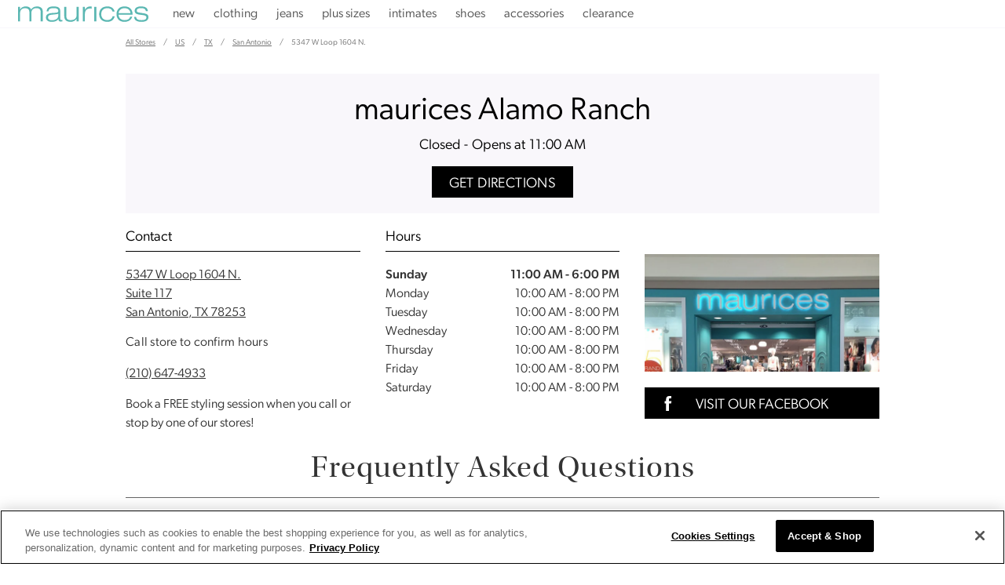

--- FILE ---
content_type: text/html; charset=utf-8
request_url: https://locations.maurices.com/us/tx/san-antonio/5347-w-loop-1604-n
body_size: 21568
content:
<!doctype html><html lang="en"><head><meta http-equiv="Content-Type" content="text/html; charset=utf-8"/><meta http-equiv="X-UA-Compatible" content="IE=edge"><link rel="dns-prefetch" href="//www.yext-pixel.com"><link rel="dns-prefetch" href="//a.cdnmktg.com"><link rel="dns-prefetch" href="//a.mktgcdn.com"><link rel="dns-prefetch" href="//dynl.mktgcdn.com"><link rel="dns-prefetch" href="//dynm.mktgcdn.com"><link rel="dns-prefetch" href="//www.google-analytics.com"><meta name="viewport" content="width=device-width, initial-scale=1, maximum-scale=5"><meta name="format-detection" content="telephone=no"><link rel="shortcut icon" href="../../../permanent-b0b701/assets/images/favicon.16cd2187.ico"><meta name="description" content="Visit your local maurices at 5347 W Loop 1604 N. in San Antonio. Find directions, store hours and shop our wide selection of the latest trends in women's and plus size clothing."><meta name="keywords" content="women's clothing near me, plus size clothing near me"><meta property="og:title" content="Maurices | Women's Clothing Store in San Antonio, TX"><meta property="og:description" content="Visit your local maurices at 5347 W Loop 1604 N. in San Antonio. Find directions, store hours and shop our wide selection of the latest trends in women's and plus size clothing."><meta property="og:image" content="https://dynl.mktgcdn.com/p/i42wHLnWtTr8H6IbjnNLIgc-mw6GWlg0qRfPm4dM2lk/150x150.png"><meta property="og:type" content="website"><meta property="og:url" content="https://locations.maurices.com/us/tx/san-antonio/5347-w-loop-1604-n"><meta name="twitter:card" content="summary"><link rel="canonical" href="https://locations.maurices.com/us/tx/san-antonio/5347-w-loop-1604-n" /><title>Maurices | Women's Clothing Store in San Antonio, TX</title><script>window.Yext = (function(Yext){Yext["BaseUrl"] = "../../../"; return Yext;})(window.Yext || {});</script><script>window.Yext = (function(Yext){Yext["locale"] = "en"; return Yext;})(window.Yext || {});</script><script id="monitoring-data" type="text/data">{"isStaging":false,"siteDomain":"locations.maurices.com","siteId":1468,"soyTemplateName":"locationEntity.layout"}</script><meta name="geo.position" content="29.49057127464918;-98.71117790078063"><meta name="geo.placename" content="San Antonio,Texas"><meta name="geo.region" content="United States-TX"><style id="styles-e1274b0f-css">@font-face{font-family:The Hand;src:url(../../../permanent-b0b701/assets/fonts/the-hand-bold-9nov-webfont.a1d52d5b.eot);src:url(../../../permanent-b0b701/assets/fonts/the-hand-bold-9nov-webfont.a1d52d5b.eot) format("embedded-opentype"),url(../../../permanent-b0b701/assets/fonts/the-hand-bold-9nov-webfont.08373856.woff) format("woff"),url(../../../permanent-b0b701/assets/fonts/the-hand-bold-9nov-webfont.4fd2edea.ttf) format("truetype"),url(../../../permanent-b0b701/assets/fonts/the-hand-bold-9nov-webfont.53eb8c62.svg) format("svg");font-weight:700;font-style:normal;font-display:swap}@font-face{font-family:The Hand Extra Black;src:url(../../../permanent-b0b701/assets/fonts/thehandextrablack-webfont.19994d12.eot);src:url(../../../permanent-b0b701/assets/fonts/thehandextrablack-webfont.19994d12.eot) format("embedded-opentype"),url(../../../permanent-b0b701/assets/fonts/thehandextrablack-webfont.571bee90.woff) format("woff"),url(../../../permanent-b0b701/assets/fonts/thehandextrablack-webfont.c21e1a38.ttf) format("truetype"),url(../../../permanent-b0b701/assets/fonts/thehandextrablack-webfont.ff1963bb.svg) format("svg");font-weight:700;font-style:normal;font-display:swap}@font-face{font-family:Hello Beautiful;src:url(../../../permanent-b0b701/assets/fonts/hellobeautiful-webfont.4a5f7674.eot);src:url(../../../permanent-b0b701/assets/fonts/hellobeautiful-webfont.4a5f7674.eot) format("embedded-opentype"),url(../../../permanent-b0b701/assets/fonts/hellobeautiful-webfont.89fca00e.woff) format("woff"),url(../../../permanent-b0b701/assets/fonts/hellobeautiful-webfont.a59f59e5.ttf) format("truetype"),url(../../../permanent-b0b701/assets/fonts/hellobeautiful-webfont.302ce14b.svg) format("svg");font-weight:400;font-style:normal;font-display:swap}@font-face{font-family:Hello Beautiful Marker;src:url(../../../permanent-b0b701/assets/fonts/hellobeautiful-marker-webfont.7a2480b1.eot);src:url(../../../permanent-b0b701/assets/fonts/hellobeautiful-marker-webfont.7a2480b1.eot) format("embedded-opentype"),url(../../../permanent-b0b701/assets/fonts/hellobeautiful-marker-webfont.32fbe5bf.woff) format("woff"),url(../../../permanent-b0b701/assets/fonts/hellobeautiful-marker-webfont.000335ff.ttf) format("truetype"),url(../../../permanent-b0b701/assets/fonts/hellobeautiful-marker-webfont.015160c9.svg) format("svg");font-weight:400;font-style:normal;font-display:swap}@font-face{font-family:Hello Beautiful Swashes;src:url(../../../permanent-b0b701/assets/fonts/hellobeautiful-swashes-webfont.1f8ad3c0.eot);src:url(../../../permanent-b0b701/assets/fonts/hellobeautiful-swashes-webfont.1f8ad3c0.eot) format("embedded-opentype"),url(../../../permanent-b0b701/assets/fonts/hellobeautiful-swashes-webfont.651ec351.woff) format("woff"),url(../../../permanent-b0b701/assets/fonts/hellobeautiful-swashes-webfont.7ba655e8.ttf) format("truetype"),url(../../../permanent-b0b701/assets/fonts/hellobeautiful-swashes-webfont.1f5951c1.svg) format("svg");font-weight:400;font-style:normal;font-display:swap}@font-face{font-family:Hello Beautiful Alternates;src:url(../../../permanent-b0b701/assets/fonts/hellobeautifulalternates-webfont.8f58ec76.eot);src:url(../../../permanent-b0b701/assets/fonts/hellobeautifulalternates-webfont.8f58ec76.eot) format("embedded-opentype"),url(../../../permanent-b0b701/assets/fonts/hellobeautifulalternates-webfont.94e77169.woff) format("woff"),url(../../../permanent-b0b701/assets/fonts/hellobeautifulalternates-webfont.a92e8aa2.ttf) format("truetype"),url(../../../permanent-b0b701/assets/fonts/hellobeautifulalternates-webfont.493d3b85.svg) format("svg");font-weight:400;font-style:normal;font-display:swap}@font-face{font-family:Helvetica Neue;src:url(../../../permanent-b0b701/assets/fonts/HelveticaNeueLTPro-Lt.647170e1.woff) format("woff");font-weight:300;font-style:normal;font-display:swap}@font-face{font-family:Helvetica Neue;src:url(../../../permanent-b0b701/assets/fonts/HelveticaNeueLTPro-Md.ece4a892.woff) format("woff");font-weight:500;font-style:normal;font-display:swap}@font-face{font-family:Helvetica Neue;src:url(../../../permanent-b0b701/assets/fonts/HelveticaNeueLTPro-LtEx.5ef2ac3e.woff) format("woff");font-weight:400;font-style:normal;font-display:swap}@font-face{font-family:Miller Display;font-style:normal;font-weight:300;font-display:swap}a,abbr,acronym,address,applet,article,aside,audio,b,big,blockquote,body,button,canvas,caption,center,cite,code,dd,del,details,dfn,div,dl,dt,em,embed,fieldset,figcaption,figure,footer,form,h1,h2,h3,h4,h5,h6,header,hgroup,html,i,iframe,img,input,ins,kbd,label,legend,li,mark,menu,nav,object,ol,output,p,pre,q,ruby,s,samp,section,small,span,strike,strong,sub,summary,sup,table,tbody,td,tfoot,th,thead,time,tr,tt,u,ul,var,video{border:0;border-radius:0;color:inherit;font:inherit;font-size:100%;margin:0;padding:0;vertical-align:baseline;text-decoration:none}article,aside,details,figcaption,figure,footer,header,hgroup,menu,nav,section{display:block}body{line-height:normal;font-family:canada-type-gibson,sans-serif;font-weight:400;display:-webkit-box;display:-ms-flexbox;display:flex;-webkit-box-orient:vertical;-webkit-box-direction:normal;-ms-flex-direction:column;flex-direction:column;width:100%;min-height:100%;-webkit-box-flex:1;-ms-flex-positive:1;flex-grow:1}ol,ul{list-style:none}blockquote,q{quotes:none}blockquote:after,blockquote:before,q:after,q:before{content:"";content:none}table{border-collapse:collapse;border-spacing:0}*,:after,:before{-webkit-box-sizing:border-box;box-sizing:border-box}*{word-wrap:break-word;overflow-wrap:break-word}html{-webkit-text-size-adjust:100%;min-height:100%;display:-webkit-box;display:-ms-flexbox;display:flex}img,svg{max-width:100%;max-height:100%}button,textarea{-webkit-appearance:none;-moz-appearance:none;appearance:none}abbr,abbr[title]{text-decoration:none;border-bottom:none}button{background:none;cursor:pointer}.Breadcrumbs--ace .c-bread-crumbs{list-style:none}.Breadcrumbs--ace .c-bread-crumbs-item{display:inline-block;padding:1rem .5rem}.Breadcrumbs--ace .c-bread-crumbs-item:not(:last-child):after{content:url(../../../permanent-b0b701/assets/images/angle.c0b9bb24.svg);vertical-align:-.375rem}.Breadcrumbs--ace .c-bread-crumbs-item:hover,.Breadcrumbs--ace .c-bread-crumbs-item:last-child{text-decoration:none}.Core{padding-top:2rem;padding-bottom:2rem}@media (min-width:62rem){.Core{padding-top:4rem;padding-bottom:4rem}}.Core-row{display:-webkit-box;display:-ms-flexbox;display:flex;-ms-flex-wrap:wrap;flex-wrap:wrap;margin-left:-1rem;margin-right:-1rem}.Core-row1{padding-bottom:1rem}@media (min-width:62rem){.Core-uber{display:none}}.Core-directions{-ms-flex-negative:0;flex-shrink:0}.Core-subCol{width:100%}.Core-subCol:not(:last-child){padding-bottom:1rem}.Core-subCol:not(:first-child){padding-top:1rem}.Core .c-hours-additional-text{margin-top:1rem}.Core .c-phone{display:-webkit-box;display:-ms-flexbox;display:flex}.Core .c-phone-label{margin-right:1ex;font-weight:700}.Core .c-map-with-pins{margin-top:2rem}@media (min-width:62rem){.Core .c-map-with-pins{margin-top:0}}.Core .c-map-with-pins,.Core .location-map-wrapper{min-height:9.375rem;width:100%}@media (min-width:62rem) and (max-width:62rem){.Core .c-map-with-pins,.Core .location-map-wrapper{height:9.375rem}}@media (min-width:62rem){.Core .c-map-with-pins,.Core .location-map-wrapper{height:100%}}.Core .c-hours-title{display:none}.Core-reviews{display:-webkit-box;display:-ms-flexbox;display:flex;-webkit-box-pack:center;-ms-flex-pack:center;justify-content:center;margin-top:1rem}.Core-col--full{width:100%;padding-left:1rem;padding-right:1rem}@media (min-width:62rem) and (max-width:62rem){.Core-col--full{padding-left:1rem;padding-right:1rem}}@media (min-width:62rem) and (max-width:74.9375rem){.Core-col--full{padding-left:1rem;padding-right:1rem}}@media (min-width:75rem){.Core-col--full{padding-left:1rem;padding-right:1rem}}.Core-col--secondary{width:100%;padding-left:1rem;padding-right:1rem}@media (min-width:62rem) and (max-width:62rem){.Core-col--secondary{padding-left:1rem;padding-right:1rem}}@media (min-width:62rem) and (max-width:74.9375rem){.Core-col--secondary{padding-left:1rem;padding-right:1rem}}@media (min-width:75rem){.Core-col--secondary{padding-left:1rem;padding-right:1rem}}@media (min-width:62rem) and (max-width:62rem){.Core-col--secondary{width:50%;padding-left:1rem;padding-right:1rem}}@media (min-width:62rem) and (max-width:62rem) and (min-width:62rem) and (max-width:62rem){.Core-col--secondary{padding-left:1rem;padding-right:1rem}}@media (min-width:62rem) and (max-width:62rem) and (min-width:62rem) and (max-width:74.9375rem){.Core-col--secondary{padding-left:1rem;padding-right:1rem}}@media (min-width:62rem) and (max-width:62rem) and (min-width:75rem){.Core-col--secondary{padding-left:1rem;padding-right:1rem}}@media (min-width:62rem){.Core-col--secondary{width:33.33333%;padding-left:1rem;padding-right:1rem}}@media (min-width:62rem) and (min-width:62rem) and (max-width:62rem){.Core-col--secondary{padding-left:1rem;padding-right:1rem}}@media (min-width:62rem) and (min-width:62rem) and (max-width:74.9375rem){.Core-col--secondary{padding-left:1rem;padding-right:1rem}}@media (min-width:62rem) and (min-width:75rem){.Core-col--secondary{padding-left:1rem;padding-right:1rem}}.Core-col--secondary:not(:first-child){margin-top:2rem}@media (min-width:62rem){.Core-col--secondary:not(:first-child){margin-top:0}}.Core-col--secondary:last-child{display:none}@media (min-width:62rem) and (max-width:62rem){.Core-col--secondary:last-child{width:100%;padding-left:1rem;padding-right:1rem;display:-webkit-box;display:-ms-flexbox;display:flex}}@media (min-width:62rem) and (max-width:62rem) and (min-width:62rem) and (max-width:62rem){.Core-col--secondary:last-child{padding-left:1rem;padding-right:1rem}}@media (min-width:62rem) and (max-width:62rem) and (min-width:62rem) and (max-width:74.9375rem){.Core-col--secondary:last-child{padding-left:1rem;padding-right:1rem}}@media (min-width:62rem) and (max-width:62rem) and (min-width:75rem){.Core-col--secondary:last-child{padding-left:1rem;padding-right:1rem}}@media (min-width:62rem){.Core-col--secondary:last-child{width:33.33333%;padding-left:1rem;padding-right:1rem;display:-webkit-box;display:-ms-flexbox;display:flex}}@media (min-width:62rem) and (min-width:62rem) and (max-width:62rem){.Core-col--secondary:last-child{padding-left:1rem;padding-right:1rem}}@media (min-width:62rem) and (min-width:62rem) and (max-width:74.9375rem){.Core-col--secondary:last-child{padding-left:1rem;padding-right:1rem}}@media (min-width:62rem) and (min-width:75rem){.Core-col--secondary:last-child{padding-left:1rem;padding-right:1rem}}.Core-hoursToday,.Core-title{text-align:center}.Core-address,.Core-colHeading,.Core-title,.Core .c-phone{margin-bottom:1rem}.Core-phones--single .c-phone-label{display:none}.Core--bev .location-map-wrapper{min-height:15.625rem}.Core--ace .Core-buttons{display:-webkit-box;display:-ms-flexbox;display:flex;-webkit-box-orient:vertical;-webkit-box-direction:normal;-ms-flex-direction:column;flex-direction:column;margin-top:2rem}@media (min-width:62rem) and (max-width:62rem){.Core--ace .Core-buttons{-webkit-box-orient:horizontal;-webkit-box-direction:normal;-ms-flex-direction:row;flex-direction:row}}@media (min-width:75rem){.Core--ace .Core-buttons{-webkit-box-orient:horizontal;-webkit-box-direction:normal;-ms-flex-direction:row;flex-direction:row}}.Core--ace .Core-button{cursor:pointer}.Core--ace .Core-button:not(:first-child){margin-top:1rem}@media (min-width:62rem) and (max-width:62rem){.Core--ace .Core-button:not(:first-child){margin-top:0;margin-left:1rem}}@media (min-width:75rem){.Core--ace .Core-button:not(:first-child){margin-top:0;margin-left:1rem}}.Core--bev .location-map-wrapper{display:none}@media (min-width:62rem){.Core--bev .location-map-wrapper{display:block;min-height:15.625rem}}.Core--bev .Core-buttons{display:none}@media (min-width:62rem){.Core--bev .Core-buttons{display:-webkit-box;display:-ms-flexbox;display:flex;-webkit-box-orient:vertical;-webkit-box-direction:normal;-ms-flex-direction:column;flex-direction:column;margin-top:2rem}}@media (min-width:62rem) and (max-width:62rem){.Core--bev .Core-buttons{-webkit-box-orient:horizontal;-webkit-box-direction:normal;-ms-flex-direction:row;flex-direction:row}}@media (min-width:75rem){.Core--bev .Core-buttons{-webkit-box-orient:horizontal;-webkit-box-direction:normal;-ms-flex-direction:row;flex-direction:row}}.Core--bev .Core-button{cursor:pointer}.Core--bev .Core-button:not(:first-child){margin-top:1rem}@media (min-width:62rem) and (max-width:62rem){.Core--bev .Core-button:not(:first-child){margin-top:0;margin-left:1rem}}@media (min-width:75rem){.Core--bev .Core-button:not(:first-child){margin-top:0;margin-left:1rem}}.Core--bev .Core-col--secondary:not(:first-child){margin-top:1rem}@media (min-width:62rem){.Core--bev .Core-col--secondary:not(:first-child){margin-top:0}}.Core--bev .Core-subCol:first-child{padding-top:1rem}@media (min-width:62rem){.Core--bev .Core-subCol:first-child{padding-top:0}}.Core--chaz .Core-row{display:-webkit-box;display:-ms-flexbox;display:flex;-ms-flex-wrap:wrap;flex-wrap:wrap;margin-left:-1rem;margin-right:-1rem}.Core--chaz .Core-col1{width:100%;padding-left:1rem;padding-right:1rem}@media (min-width:62rem) and (max-width:62rem){.Core--chaz .Core-col1{padding-left:1rem;padding-right:1rem}}@media (min-width:62rem) and (max-width:74.9375rem){.Core--chaz .Core-col1{padding-left:1rem;padding-right:1rem}}@media (min-width:75rem){.Core--chaz .Core-col1{padding-left:1rem;padding-right:1rem}}@media (min-width:62rem){.Core--chaz .Core-col1{width:66.66667%;padding-left:1rem;padding-right:1rem}}@media (min-width:62rem) and (min-width:62rem) and (max-width:62rem){.Core--chaz .Core-col1{padding-left:1rem;padding-right:1rem}}@media (min-width:62rem) and (min-width:62rem) and (max-width:74.9375rem){.Core--chaz .Core-col1{padding-left:1rem;padding-right:1rem}}@media (min-width:62rem) and (min-width:75rem){.Core--chaz .Core-col1{padding-left:1rem;padding-right:1rem}}.Core--chaz .Core-col2{width:100%;padding-left:1rem;padding-right:1rem;display:-webkit-box;display:-ms-flexbox;display:flex;-webkit-box-orient:vertical;-webkit-box-direction:normal;-ms-flex-direction:column;flex-direction:column;margin-top:1rem}@media (min-width:62rem) and (max-width:62rem){.Core--chaz .Core-col2{padding-left:1rem;padding-right:1rem}}@media (min-width:62rem) and (max-width:74.9375rem){.Core--chaz .Core-col2{padding-left:1rem;padding-right:1rem}}@media (min-width:75rem){.Core--chaz .Core-col2{padding-left:1rem;padding-right:1rem}}@media (min-width:62rem) and (max-width:62rem){.Core--chaz .Core-col2{-webkit-box-orient:horizontal;-webkit-box-direction:normal;-ms-flex-direction:row;flex-direction:row}.Core--chaz .Core-col2 .Core-subCol:first-of-type{padding-left:4rem}}@media (min-width:62rem){.Core--chaz .Core-col2{width:33.33333%;padding-left:1rem;padding-right:1rem;margin-top:0}}@media (min-width:62rem) and (min-width:62rem) and (max-width:62rem){.Core--chaz .Core-col2{padding-left:1rem;padding-right:1rem}}@media (min-width:62rem) and (min-width:62rem) and (max-width:74.9375rem){.Core--chaz .Core-col2{padding-left:1rem;padding-right:1rem}}@media (min-width:62rem) and (min-width:75rem){.Core--chaz .Core-col2{padding-left:1rem;padding-right:1rem}}.Core--chaz .Core-colRow{display:-webkit-box;display:-ms-flexbox;display:flex;-ms-flex-wrap:wrap;flex-wrap:wrap;padding:1rem}@media (min-width:62rem){.Core--chaz .Core-colRow{-ms-flex-wrap:nowrap;flex-wrap:nowrap;padding:2rem}}@media (min-width:62rem) and (max-width:62rem){.Core--chaz .Core-subCol:not(:last-child){padding-bottom:0}.Core--chaz .Core-subCol:not(:first-child){padding-top:0}}.Core--chaz .Core-photoWrapper{max-width:100%}@media (min-width:62rem){.Core--chaz .Core-photoWrapper{max-width:50%;padding-right:2rem}}.Core--chaz .Core-photo{max-height:12.5rem}@media (min-width:62rem){.Core--chaz .Core-photo{max-height:25rem}}.Core--chaz .Core-phones--single .c-phone-label{display:none}.Core--chaz .Core-buttons{display:-webkit-box;display:-ms-flexbox;display:flex;-webkit-box-orient:vertical;-webkit-box-direction:normal;-ms-flex-direction:column;flex-direction:column;margin-top:2rem}@media (min-width:62rem){.Core--chaz .Core-buttons{-webkit-box-orient:horizontal;-webkit-box-direction:normal;-ms-flex-direction:row;flex-direction:row}}.Core--chaz .Core-button:not(:last-child){margin-right:1rem}@media (max-width:61.9375rem){.Core--chaz .Core-button:not(:last-child){margin-right:0}}@media (max-width:61.9375rem){.Core--chaz .Core-button:not(:first-child){margin-top:1rem}}.Core--chaz .Core-address,.Core--chaz .Core-bioHeading,.Core--chaz .Core-title,.Core--chaz .Core .c-phone{margin-bottom:1rem}.Core--chaz .Core-heading{margin-bottom:2rem}.Core--chaz .Core-id{margin-top:2rem;margin-bottom:2rem}.Header{-ms-flex-negative:0;flex-shrink:0;height:4rem}.Header,.Header-wrapper{display:-webkit-box;display:-ms-flexbox;display:flex}.Header-wrapper{height:100%;width:100%;background-color:#46a09a;z-index:5}@media (max-width:61.9375rem){.Header-wrapper{position:relative}}.Header-container{height:100%;position:relative}.Header-main{-webkit-box-align:center;-ms-flex-align:center;align-items:center}@media (min-width:62rem){.Header-main{position:relative}}@media (max-width:61.9375rem){.Header-main--left{-webkit-box-pack:start;-ms-flex-pack:start;justify-content:flex-start}}@media (max-width:61.9375rem){.Header-main--right{-webkit-box-pack:end;-ms-flex-pack:end;justify-content:flex-end}}@media (max-width:61.9375rem){.Header-overlay{position:fixed;top:0;bottom:0;right:0;left:0;display:none;height:100%;width:100%;background-color:#f9f7fb;opacity:0;z-index:4;-webkit-transition:opacity .3s ease;transition:opacity .3s ease}.Header-overlay:focus{-webkit-box-shadow:inset 0 0 1.5em #46a09a;box-shadow:inset 0 0 1.5em #46a09a}}@media (max-width:61.9375rem){.Header-content{height:0;position:absolute;top:4rem;left:0;right:0;width:100%;background-color:#fff;overflow:hidden;-webkit-transition:height .3s ease;transition:height .3s ease}}.Header-logoLink,.Header-logoWrapper{display:-webkit-inline-box;display:-ms-inline-flexbox;display:inline-flex}@media (max-width:61.9375rem){.Header-logoWrapper--centered{position:absolute;left:50%;-webkit-transform:translateX(-50%);transform:translateX(-50%)}}.Header-logoImage{height:3rem;width:3rem}.Header-menu{display:-webkit-box;display:-ms-flexbox;display:flex}@media (max-width:61.9375rem){.Header-menu{-webkit-box-orient:vertical;-webkit-box-direction:normal;-ms-flex-direction:column;flex-direction:column}}.Header-menuItem{display:-webkit-box;display:-ms-flexbox;display:flex}@media (max-width:61.9375rem){.Header-menuItem:not(:last-child){border-bottom:.0625rem solid #666}}@media (min-width:62rem){.Header-menuItem:not(:last-child){padding-right:2rem}}@media (max-width:61.9375rem){.Header-link{width:100%;padding:1rem}}@media (max-width:61.9375rem){.Header-toggle{display:-webkit-box;display:-ms-flexbox;display:flex}}@media (max-width:61.9375rem){.Header-toggleIcon{position:relative;top:.1875rem;height:1.5625rem;width:1.5625rem}}.Header-menuBar{display:block;position:absolute;left:0;height:.1875rem;width:100%;background:#fff;border-radius:0;opacity:1;-webkit-transform:rotate(0deg);transform:rotate(0deg);-webkit-transition:.3s ease-in-out;transition:.3s ease-in-out}.Header-menuBar:first-child{top:0}.Header-menuBar:nth-child(2),.Header-menuBar:nth-child(3){top:.5rem}.Header-menuBar:nth-child(4){top:1rem}.Header.isOpen .Header-menuBar:first-child,.Header.isOpen .Header-menuBar:nth-child(4){top:.5rem;width:0;left:50%}.Header.isOpen .Header-menuBar:nth-child(2){-webkit-transform:rotate(45deg);transform:rotate(45deg)}.Header.isOpen .Header-menuBar:nth-child(3){-webkit-transform:rotate(-45deg);transform:rotate(-45deg)}.Hero--ace{padding-bottom:4rem}.Hero--ace .Hero-row1{padding-left:2rem;padding-right:2rem;background-size:cover;background-position:50%}.Hero--ace .Hero-row1--background{color:#fff}.Hero--ace .Hero-row2{padding-left:2rem;padding-right:2rem}@media (min-width:62rem){.Hero--ace .Hero-row2{display:none}}.Hero--ace .Hero-hoursToday,.Hero--ace .Hero-reviews,.Hero--ace .Hero-title{margin-bottom:2rem}.Hero--ace .Hero-buttons{display:-webkit-box;display:-ms-flexbox;display:flex}@media (max-width:61.9375rem){.Hero--ace .Hero-buttons{-webkit-box-orient:vertical;-webkit-box-direction:normal;-ms-flex-direction:column;flex-direction:column}}@media (min-width:62rem){.Hero--ace .Hero-uber{display:none}}@media (max-width:61.9375rem){.Hero--ace .Hero--desktopOnly{display:none}}.Teaser--ace .Teaser-links,.Teaser--ace .Teaser-linksRow{display:-webkit-box;display:-ms-flexbox;display:flex;-webkit-box-align:center;-ms-flex-align:center;align-items:center}.Teaser--ace .Teaser-linksRow{-ms-flex-wrap:nowrap;flex-wrap:nowrap}@media (max-width:61.9375rem){.Teaser--ace .Teaser-links,.Teaser--ace .Teaser-linksRow{-webkit-box-orient:vertical;-webkit-box-direction:normal;-ms-flex-direction:column;flex-direction:column}}.Teaser--ace .Teaser-link{display:-webkit-box;display:-ms-flexbox;display:flex}.Teaser--ace .Teaser-link:before{content:"|";padding-left:1rem;padding-right:1rem}@media (max-width:61.9375rem){.Teaser--ace .Teaser-link:before{display:none}}.Teaser--ace .Teaser-directions,.Teaser--ace .Teaser-phone{display:none}.Teaser--ace .Teaser-services{display:-webkit-box;display:-ms-flexbox;display:flex}.Teaser--ace .Teaser-servicesLabel{font-weight:700;margin-right:1ch}.Teaser--ace.Teaser--short .c-AddressRow:not(:first-child),.Teaser--ace.Teaser--short .Teaser-cta,.Teaser--ace.Teaser--short .Teaser-services{display:none}.Teaser--chaz .Teaser-titleWrapper{display:-webkit-box;display:-ms-flexbox;display:flex;-webkit-box-pack:justify;-ms-flex-pack:justify;justify-content:space-between;margin-bottom:1rem}@media (min-width:62rem){.Teaser--chaz .Teaser-content{display:-webkit-box;display:-ms-flexbox;display:flex}}@media (min-width:62rem){.Teaser--chaz .Teaser-column{-ms-flex-preferred-size:50%;flex-basis:50%}}.Teaser--chaz .Teaser-open{font-weight:700}.Teaser--chaz .Teaser-miles{margin-left:.5rem}.Teaser--chaz .Teaser-phone{padding-bottom:2rem;font-weight:700}.Teaser--chaz .Teaser-services{display:-webkit-box;display:-ms-flexbox;display:flex;margin-top:1rem}@media (min-width:62rem){.Teaser--chaz .Teaser-services{margin-top:0}}.Teaser--chaz .Teaser-servicesLabel{font-weight:700;margin-right:1ch}.c-hours:after,.c-hours:before{content:" ";display:table}.c-hours:after{clear:both}.c-hours-details-row.is-today.highlight-text{font-weight:700}.c-hours-details-row.is-today.highlight-background{background-color:#d8d8d8}.c-hours-details-row-day{padding-right:1.25rem}.c-hours-details-row-intervals-instance{display:block}.c-hours-details-opentoday{display:none}.c-hours-today{display:block}.c-hours-today-details-row{display:none}.c-hours-today-details-row.is-today{display:block}.c-hours-collapse .c-hours-toggle,.c-hours-today-day-hours,.c-hours-today-day-hours-interval-separator,.c-hours-today-day-hours-intervals-instance{display:inline-block}.c-hours-collapse .c-hours-toggle:after{content:"\F0D7";font-family:FontAwesome;font-size:inherit;display:inline-block;-webkit-transform:rotateX(180deg);transform:rotateX(180deg);-webkit-transition:-webkit-transform .5s;transition:-webkit-transform .5s;transition:transform .5s;transition:transform .5s,-webkit-transform .5s;vertical-align:middle;margin-left:1ex}.c-hours-collapse .c-hours-toggle.collapsed:after{-webkit-transform:rotate(0);transform:rotate(0)}.c-hours-collapse .c-hours-today,.c-hours-collapse .c-hours-today-details-row.is-today{display:inline-block}.ObjectFit-container{display:inline-block;max-width:100%;max-height:100%;background-repeat:no-repeat;background-position-x:center;background-position-y:center}.ObjectFit--fallback{opacity:0}[data-object-fit=cover]{-o-object-fit:cover;object-fit:cover}[data-object-fit=contain]{-o-object-fit:contain;object-fit:contain}[data-object-fit=fill]{-o-object-fit:fill;object-fit:fill}[data-object-position=top]{-o-object-position:top;object-position:top}[data-object-position=bottom]{-o-object-position:bottom;object-position:bottom}[data-object-position=left]{-o-object-position:left;object-position:left}[data-object-position=right]{-o-object-position:right;object-position:right}[data-object-position=center]{-o-object-position:center;object-position:center}.c-map-with-pins{position:relative;width:100%;height:25rem}.c-map-with-pins img{max-width:none;max-height:none}.c-map-with-pins #dir-map,.c-map-with-pins .dir-map{width:100%;height:100%;line-height:normal}.c-map-with-pins #dir-map *,.c-map-with-pins .dir-map *{-webkit-box-sizing:content-box;box-sizing:content-box}.c-map-with-pins #dir-map .MicrosoftMap,.c-map-with-pins .dir-map .MicrosoftMap{margin:0;left:0;top:0;right:0;bottom:0;width:auto!important;height:auto!important}.mapbox-improve-map,.mapboxgl-ctrl-group .mapboxgl-ctrl-compass{display:none}.custom-icon-button{background:transparent}.gm-style img{max-width:none;max-height:none}.CollapsingBanner{background-color:#b00000;color:#fff;padding:1rem 0}.CollapsingBanner em,.CollapsingBanner i{font-style:italic}.CollapsingBanner b,.CollapsingBanner strong{font-weight:700}.CollapsingBanner a{text-decoration:underline}.CollapsingBanner a:hover{text-decoration:none}.CollapsingBanner ol{list-style-type:decimal}.CollapsingBanner ul{list-style:disc}.CollapsingBanner ol,.CollapsingBanner ul{list-style-position:inside}.CollapsingBanner li{margin-left:1.5625rem}.CollapsingBanner-container{margin-left:auto;margin-right:auto;padding-left:1rem;padding-right:1rem;width:100%}@media (min-width:62rem){.CollapsingBanner-container{width:59.9375rem;padding-left:1rem;padding-right:1rem;width:62rem}}@media (min-width:75rem){.CollapsingBanner-container{width:62rem;padding-left:1rem;padding-right:1rem}}@media (min-width:62rem){.CollapsingBanner-container{display:-webkit-box;display:-ms-flexbox;display:flex;-ms-flex-wrap:wrap;flex-wrap:wrap}}.CollapsingBanner-content{font-size:.875rem;line-height:1.43}.CollapsingBanner-cta,.CollapsingBanner-heading{font-size:1rem;line-height:1.5}@media (min-width:62rem){.CollapsingBanner-left{width:66.66667%;-webkit-box-flex:1;-ms-flex-positive:1;flex-grow:1;-ms-flex-negative:0;flex-shrink:0}}@media (min-width:62rem){.CollapsingBanner-right{width:33.33333%;-ms-flex-negative:1;flex-shrink:1;display:-webkit-box;display:-ms-flexbox;display:flex}}@media (min-width:62rem){.CollapsingBanner-right .CollapsingBanner-content{margin:auto}}.CollapsingBanner--expanded .CollapsingBanner-toggle--collapse{display:inline}.CollapsingBanner-toggle{background:transparent}.CollapsingBanner--expanded .CollapsingBanner-content--full{display:block}.CollapsingBanner-cta{font-weight:700}@media (min-width:62rem){.CollapsingBanner-cta{border-radius:.25rem;padding:.5rem 1rem}}.CollapsingBanner-ctaWrapper{margin-top:1rem}@media (min-width:62rem){.CollapsingBanner-ctaWrapper{margin-top:0}}.CollapsingBanner-heading{font-weight:700}.c-address-country-name,.coordinates{display:none}.c-bread-crumbs{list-style:none;margin:0;padding:0}.c-bread-crumbs-list{padding-left:0;margin-bottom:0;margin-top:0}.c-bread-crumbs-item{display:inline-block}.c-bread-crumbs-item:not(:first-child):before{content:"/";padding-left:1ex;padding-right:1ex}@media (max-width:61.9375rem){.Phone-display--withLink{display:none}}@media (min-width:62rem){.Phone-linkWrapper{display:none}}.c-social-links{list-style-type:none;margin:0;padding:0}.c-social-links-item,.icon{display:inline-block}.icon{width:1em;height:1em}.c-uber-ride-link{display:-webkit-box;display:-ms-flexbox;display:flex;-webkit-box-align:center;-ms-flex-align:center;align-items:center}.c-uber-ride-link>*{vertical-align:middle}.c-uber-ride-link-icon{width:1em}.c-uber-ride-link-icon.circle{content:url(../../../permanent-b0b701/assets/images/uber_icon_circle.a6aa165f.svg)}.c-uber-ride-link-icon.square{content:url(../../../permanent-b0b701/assets/images/uber_icon_square.ef8ce295.svg)}.c-uber-ride-link>*+*{margin-left:.5em}.FAQ--ace .FAQ-title{width:100%;text-align:center;margin-bottom:1rem}.FAQ--ace .FAQ-listItem{width:100%;padding:1rem;border-top:.0625rem solid #666}.FAQ--ace .FAQ-listItem:last-child{border-bottom:.0625rem solid #666}.FAQ--ace .FAQ-listItem:not(.is-expanded) .FAQ-answer{height:0}.FAQ--ace .FAQ-listItem.is-expanded .FAQ-toggleIcon{-webkit-transform:rotate(0deg);transform:rotate(0deg)}.FAQ--ace .FAQ-listItem.is-expanded .FAQ-toggleIcon:before{content:"";display:block;width:0;height:0;border-bottom:.125rem solid #46a09a;position:absolute;bottom:.6875rem;-webkit-transform:rotate(90deg);transform:rotate(90deg)}.FAQ--ace .FAQ-toggleIcon{display:inline-block;-webkit-transition:all .65s ease;transition:all .65s ease;width:1.5rem;height:1.5rem;-webkit-transform:rotate(180deg);transform:rotate(180deg);position:relative;margin:auto .5rem auto 0}.FAQ--ace .FAQ-toggleIcon:before{-webkit-transform:rotate(90deg);transform:rotate(90deg);-webkit-transition:all .65s ease;transition:all .65s ease}.FAQ--ace .FAQ-toggleIcon:after,.FAQ--ace .FAQ-toggleIcon:before{content:"";display:block;width:1.5rem;height:0;border-bottom:.125rem solid #46a09a;position:absolute;bottom:.6875rem}.FAQ--ace .FAQ-question{-webkit-box-orient:vertical;-ms-flex-direction:column;flex-direction:column}.FAQ--ace .FAQ-question,.FAQ--ace .FAQ-questionTextRow{display:-webkit-box;display:-ms-flexbox;display:flex;width:100%}.FAQ--ace .FAQ-questionTextRow{font-weight:700;-webkit-box-pack:justify;-ms-flex-pack:justify;justify-content:space-between}.FAQ--ace .FAQ-questionText{text-align:left}.FAQ--ace .FAQ-answer{overflow-y:hidden;-webkit-transition:all .65s ease;transition:all .65s ease}.FAQ--ace .FAQ-answerText{text-align:left;padding-top:1rem;display:inline-block}.Heading-lead1{font-family:canada-type-gibson,sans-serif;font-size:1.875rem;font-weight:300;line-height:1;letter-spacing:normal;text-align:center;color:#000}@media (min-width:62rem){.Heading-lead1{font-size:2.5rem;line-height:1}}.Heading-lead{font-family:canada-type-gibson,sans-serif;font-size:3rem;font-weight:300;text-align:center;color:#46a09a}.Heading-lead,.Heading-locator{line-height:1;letter-spacing:normal}.Heading-locator{font-family:The Hand,Helvetica,Arial,sans-serif;font-size:2.5rem;font-weight:700;color:#fff}@media (min-width:62rem){.Heading-locator{font-size:3.125rem;line-height:1}}.Heading-head{font-family:utopia-std-display,serif;font-size:2rem;font-weight:300;font-style:normal;line-height:1.13;letter-spacing:.0625rem;text-align:center;color:#333}@media (min-width:62rem){.Heading-head{font-size:2.5rem;line-height:1.1}}.Heading-sub,.Heading-subHours{font-family:canada-type-gibson,sans-serif;font-size:1.125rem;font-weight:300;line-height:1;letter-spacing:normal;color:#000}.Heading-subHours{text-align:center}.Heading-subLink,.Heading-subLink :hover{font-family:canada-type-gibson,sans-serif;font-size:1.125rem;font-weight:300;line-height:1.5;letter-spacing:normal;color:#000;font-size:.75rem;text-align:center;color:#333;text-decoration:underline}.Heading-subLink :hover,.Link-primary{text-decoration:none}.Link-primary{font-family:canada-type-gibson,sans-serif;color:#707070;font-size:.625rem;font-weight:300;line-height:2;color:#333;display:-webkit-box;display:-ms-flexbox;display:flex;-webkit-box-align:center;-ms-flex-align:center;align-items:center}.Link-primary:after{content:url(../../../permanent-b0b701/assets/images/angle-right.0f4c1801.svg);padding-top:.375rem}.Link-primary:active,.Link-primary:focus,.Link-primary:hover{text-decoration:underline}.Link-header{font-family:canada-type-gibson,sans-serif;color:#707070;text-decoration:none;font-size:.75rem;font-weight:400;line-height:2;padding-top:.3125rem;padding-bottom:.3125rem;text-transform:uppercase}@media (min-width:62rem){.Link-header:active,.Link-header:focus,.Link-header:hover{border-bottom:.3125rem solid #58b7b1}}.Link-footer{font-family:canada-type-gibson,sans-serif;color:#707070;text-decoration:none;font-size:.75rem;font-weight:300;line-height:2;text-transform:uppercase}.Link-footer:active,.Link-footer:focus,.Link-footer:hover{color:#000}.Link-breadcrumb{font-family:canada-type-gibson,sans-serif;text-decoration:none;font-size:.625rem;font-weight:300;line-height:1.8;color:#707070;text-decoration:underline}.Link-breadcrumb:focus,.Link-breadcrumb:hover{color:#000;text-decoration:none}.Link-breadcrumb:active{text-decoration:none}.Button-primary{background-color:#000;color:#fff;border:.125rem solid #000;display:-webkit-inline-box;display:-ms-inline-flexbox;display:inline-flex;-webkit-box-pack:center;-ms-flex-pack:center;justify-content:center;-webkit-box-align:center;-ms-flex-align:center;align-items:center;padding:.75rem 1.25rem .375rem;max-width:18.125rem;text-transform:uppercase;font-family:canada-type-gibson,sans-serif;font-size:1.125rem;font-weight:300;line-height:1;letter-spacing:normal}.Button-primary:link{color:#fff;text-decoration:none}.Button-primary:active,.Button-primary:hover{background-color:#fff;color:#000;text-decoration:none}.Button-primary:focus{-webkit-box-shadow:0 0 .1875rem .1875rem rgba(59,153,252,.8);box-shadow:0 0 .1875rem .1875rem rgba(59,153,252,.8)}.Button-secondary{background-color:#fff;color:#000;border:.125rem solid #000;display:-webkit-inline-box;display:-ms-inline-flexbox;display:inline-flex;-webkit-box-pack:center;-ms-flex-pack:center;justify-content:center;-webkit-box-align:center;-ms-flex-align:center;align-items:center;padding:.75rem 1.25rem .375rem;max-width:18.125rem;text-transform:uppercase;font-family:canada-type-gibson,sans-serif;font-size:1.125rem;font-weight:300;line-height:1;letter-spacing:normal}.Button-secondary:link{color:#000;text-decoration:none}.Button-secondary:active,.Button-secondary:hover{background-color:#000;color:#fff;text-decoration:none}.Button-icon{height:1.25rem;fill:#fff;color:#707070}.Button-icon:active,.Button-icon:hover{color:#000}.Button-icon:focus{-webkit-box-shadow:0 0 .1875rem .1875rem rgba(59,153,252,.8);box-shadow:0 0 .1875rem .1875rem rgba(59,153,252,.8)}.Text-body{font-family:canada-type-gibson,sans-serif;font-size:1rem;font-weight:300;line-height:1.5;letter-spacing:normal;color:#333}.Text-bodyLink,.Text-bodyLink :hover{font-family:canada-type-gibson,sans-serif;font-size:1rem;font-weight:300;line-height:1.5;letter-spacing:normal;color:#333;line-height:1.13;text-decoration:underline}.Text-bodyLink :hover{text-decoration:none}.Text-bodyLink :active{line-height:1.5;color:#333;line-height:1.13;text-decoration:underline;color:#000}.Text-bodyLink :active,.Text-bodySmall{font-family:canada-type-gibson,sans-serif;font-size:1rem;font-weight:300;letter-spacing:normal}.Text-bodySmall{line-height:2;font-size:.75rem;line-height:1.5;text-align:center;color:#333}.Teaser{background-color:#f9f7fb;padding:1.25rem;display:-webkit-box;display:-ms-flexbox;display:flex;-webkit-box-orient:vertical;-webkit-box-direction:normal;-ms-flex-flow:column nowrap;flex-flow:column nowrap}.Teaser-title{font-family:canada-type-gibson,sans-serif;font-size:1rem;font-weight:500;line-height:1.5;letter-spacing:normal;color:#333;text-decoration:underline;text-transform:uppercase}.Teaser-title:hover{text-decoration:none}.Teaser-title{-webkit-box-ordinal-group:2;-ms-flex-order:1;order:1;margin-bottom:.625rem}.Teaser-address{-webkit-box-ordinal-group:3;-ms-flex-order:2;order:2}.Teaser-address,.Teaser.Teaser--ace .Teaser-phone{font-family:canada-type-gibson,sans-serif;font-size:1rem;font-weight:300;line-height:1.5;letter-spacing:normal;color:#333;margin-bottom:.9375rem}.Teaser.Teaser--ace .Teaser-phone{display:-webkit-box;display:-ms-flexbox;display:flex;-webkit-box-ordinal-group:4;-ms-flex-order:3;order:3}.Teaser.Teaser--ace .Teaser-phone .c-phone-label{display:none}.Teaser-open{font-family:canada-type-gibson,sans-serif;font-size:1rem;font-weight:300;line-height:1.5;letter-spacing:normal;color:#333;font-weight:500;-webkit-box-ordinal-group:5;-ms-flex-order:4;order:4;text-align:left;margin-bottom:.9375rem}.Teaser--ace .Teaser-linksRow{-webkit-box-ordinal-group:7;-ms-flex-order:6;order:6;margin-right:auto;-webkit-box-align:start;-ms-flex-align:start;align-items:flex-start}.Teaser--ace .Teaser-linksRow .Teaser-links{display:-webkit-box;display:-ms-flexbox;display:flex}@media (max-width:61.9375rem){.Teaser--ace .Teaser-linksRow .Teaser-links{-webkit-box-orient:horizontal;-webkit-box-direction:normal;-ms-flex-direction:row;flex-direction:row}}.Teaser-services{font-family:canada-type-gibson,sans-serif;font-size:1rem;font-weight:300;line-height:1.5;letter-spacing:normal;color:#333;-webkit-box-ordinal-group:6;-ms-flex-order:5;order:5;margin-bottom:.9375rem}.Teaser--ace .Teaser-servicesLabel{margin-right:.25rem;font-weight:400}.Teaser-link{font-family:canada-type-gibson,sans-serif;font-size:1rem;font-weight:500;line-height:1.5;letter-spacing:normal;color:#333;text-decoration:underline;display:-webkit-box;display:-ms-flexbox;display:flex}.Teaser-link:hover,.Teaser .Teaser-link.Teaser-cta{text-decoration:none}.Teaser .Teaser-link.Teaser-cta:before{font-size:1.5rem;font-weight:200;padding-left:.5625rem;padding-right:.5625rem;line-height:1}@media (max-width:61.9375rem){.Teaser .Teaser-link.Teaser-cta:before{display:-webkit-box;display:-ms-flexbox;display:flex}}.Teaser .Teaser-link.Teaser-cta a{text-decoration:underline}.Teaser .Teaser-link.Teaser-cta a:hover{text-decoration:none}.Teaser .Teaser-links .Teaser-directions{display:-webkit-box;display:-ms-flexbox;display:flex}.Teaser .Teaser-links .Teaser-directions:before{display:none}@media (max-width:61.9375rem){.Teaser--Nearby{width:18.125rem}}.Teaser--directory,.Teaser--Nearby{height:100%;position:relative}@media (max-width:61.9375rem){.Teaser--locator{position:relative;padding-top:1.4375rem}}.Teaser--locator .Teaser-miles{font-family:canada-type-gibson,sans-serif;font-size:1rem;font-weight:300;line-height:1.5;letter-spacing:normal;color:#333;position:absolute;right:1.6875rem;top:1.3125rem}@media (max-width:61.9375rem){.Teaser--locator .Teaser-miles{right:1.625rem;top:1.4375rem}}@media (max-width:61.9375rem){.Teaser--locator .Teaser-title{max-width:calc(100% - 3.75rem)}}.Teaser--locator .Teaser-girlsClothingIcon{height:1.5rem;margin-bottom:.0625rem}.Teaser--locator .Teaser-storeFeatures{font-family:canada-type-gibson,sans-serif;font-size:1rem;font-weight:300;line-height:1.5;letter-spacing:normal;color:#333;display:-webkit-box;display:-ms-flexbox;display:flex;-webkit-box-ordinal-group:7;-ms-flex-order:6;order:6;-webkit-box-align:end;-ms-flex-align:end;align-items:flex-end;-webkit-column-gap:.625rem;column-gap:.625rem;margin-bottom:.75rem;line-height:1}.Teaser--locator .Teaser-storeFeatureName{color:#865991;font-size:90%}.Teaser--LocatorMap{background:#fff;border:.0625rem solid #707070;width:100%}.Teaser--LocatorMap .Teaser-title{max-width:calc(100% - 3.75rem);text-decoration:none}.Teaser--LocatorMap .Teaser-miles{font-family:canada-type-gibson,sans-serif;font-size:1rem;font-weight:300;line-height:1.5;letter-spacing:normal;color:#333;position:absolute;top:1.25rem;right:1.25rem}.ResultList-item{border-bottom:.0625rem solid #666;padding:1rem}.ResultList-item:first-child{border-top:.0625rem solid #666}@media (min-width:62rem){.ResultList-item.is-hovered,.ResultList-item:hover{background-color:#f7f7f7}}@media (min-width:62rem){.ResultList-item.is-selected{background-color:#b7b7b7}}@media (min-width:62rem){.ResultList-item--ordered{counter-increment:resultCount;position:relative;padding-left:4rem}.ResultList-item--ordered:before{content:counter(resultCount,decimal);position:absolute;left:2rem}}.Header{height:2.25rem}@media (max-width:61.9375rem){.Header{height:3.375rem}}.Header-container{height:auto;width:100%}.Header-container--desktopMenu{display:-webkit-box;display:-ms-flexbox;display:flex;-webkit-box-pack:center;-ms-flex-pack:center;justify-content:center;height:2.5rem}@media (max-width:61.9375rem){.Header-container--desktopMenu{display:none}}@media (max-width:61.9375rem){.Header-overlay{background:#fff}}.Header-wrapper{background:#fff;border-bottom:.0625rem solid #f9f7fb}.Header-main{display:-webkit-box;display:-ms-flexbox;display:flex;-webkit-box-pack:justify;-ms-flex-pack:justify;justify-content:space-between;padding:0 1rem;height:100%}@media (max-width:61.9375rem){.Header-main{padding-top:0}}@media (min-width:62rem){.Header-main{-webkit-box-pack:start;-ms-flex-pack:start;justify-content:flex-start}}.Header-logoWrapper{margin-right:.75rem}@media (max-width:61.9375rem){.Header-logoWrapper{width:100%;-webkit-box-pack:center;-ms-flex-pack:center;justify-content:center;-webkit-box-align:center;-ms-flex-align:center;align-items:center;margin-right:0}}.Header-logoImage{height:1.25rem;width:11.25rem}@media (max-width:61.9375rem){.Header-content{top:3.375rem}}.Header-menuItem{font-family:canada-type-gibson,sans-serif;color:#707070;text-decoration:none;font-size:.75rem;font-weight:400;line-height:1.5;padding-top:.3125rem;padding-bottom:.3125rem;text-transform:uppercase;font-size:1rem;color:#545454;font-weight:300;-webkit-box-pack:center;-ms-flex-pack:center;justify-content:center;text-transform:lowercase}@media (min-width:62rem){.Header-menuItem:active,.Header-menuItem:focus,.Header-menuItem:hover{border-bottom:.3125rem solid #58b7b1}}@media (min-width:62rem){.Header-menuItem{padding-top:.5rem;padding-bottom:.4375rem;margin:0 .75rem}.Header-menuItem:hover{padding-bottom:.125rem}.Header-menuItem:not(:last-child){padding-right:0}}.Header-menuItem--Girls{color:#865991;position:relative;-webkit-box-pack:center;-ms-flex-pack:center;justify-content:center;width:3.125rem}@media (max-width:61.9375rem){.Header-menuItem--Girls{width:100%}}.Header-menuItem--Gifts{color:#004f59;position:relative;-webkit-box-pack:center;-ms-flex-pack:center;justify-content:center;width:3.125rem}@media (max-width:61.9375rem){.Header-menuItem--Gifts{width:100%}}@media (max-width:61.9375rem){.Header-menuItem{border-bottom:.0625rem solid #666}}.Header-menuIcon{position:absolute;top:.0625rem}@media (max-width:61.9375rem){.Header-menuIcon{width:3.9375rem;margin-bottom:.375rem;margin-right:.125rem;position:relative}}.Header-menuIcon--mobile--Gifts{margin-right:.375rem}@media (max-width:61.9375rem){.Header-toggleIcon{height:.75rem;width:1.25rem}}.Header-menuBar{background:#707070;height:.125rem}.Header-menuBar:nth-child(2),.Header-menuBar:nth-child(3){top:.3125rem}.Header-menuBar:nth-child(4){top:.625rem}.Header-desktopMenu{display:-webkit-inline-box;display:-ms-inline-flexbox;display:inline-flex}@media (max-width:62rem){.Header-desktopMenu{display:none}}@media (min-width:62rem){.Header-menu{display:none}}.Header-link{display:-webkit-box;display:-ms-flexbox;display:flex}@media (max-width:61.9375rem){.Header-link{padding:.1875rem 1rem}}#evsieGirlsUL,#mobileEvsieGirls{display:none}@media (min-width:62rem){.Main{display:-webkit-box;display:-ms-flexbox;display:flex;-ms-flex-wrap:wrap;flex-wrap:wrap;-webkit-box-orient:vertical;-webkit-box-direction:normal;-ms-flex-direction:column;flex-direction:column;-webkit-box-flex:1;-ms-flex-positive:1;flex-grow:1;-ms-flex-negative:0;flex-shrink:0}}.Main-breadcrumbs{font-family:canada-type-gibson,sans-serif;font-size:.625rem;font-weight:300;line-height:1.8;color:#707070;text-decoration:none}.Main-breadcrumbs .c-bread-crumbs-item a{font-family:canada-type-gibson,sans-serif;text-decoration:none;font-size:.625rem;font-weight:300;line-height:1.8;color:#707070;text-decoration:underline}.Main-breadcrumbs .c-bread-crumbs-item a:focus,.Main-breadcrumbs .c-bread-crumbs-item a:hover{color:#000;text-decoration:none}.Main-breadcrumbs .c-bread-crumbs-item a:active{text-decoration:none}.Main-breadcrumbs .c-bread-crumbs-item:not(:first-child):before{padding-left:.625rem;padding-right:.625rem}.Main-topBreadcrumbs{padding-top:.625rem;padding-bottom:.625rem}@media (max-width:61.9375rem){.Main-topBreadcrumbs{display:none}}.Main-bottomBreadcrumbs{padding-top:1.5625rem;padding-bottom:1.5625rem;border-top:.0625rem solid #000;border-bottom:.0625rem solid #000}@media (min-width:62rem){.Main-bottomBreadcrumbs{display:none}}.Footer{-ms-flex-negative:0;flex-shrink:0;padding-top:2.5rem}@media (min-width:62rem){.Footer{border-top:.0625rem solid #000}}.Footer-linksWrapper{display:-webkit-box;display:-ms-flexbox;display:flex;-webkit-box-orient:horizontal;-webkit-box-direction:normal;-ms-flex-flow:row nowrap;flex-flow:row nowrap}@media (max-width:61.9375rem){.Footer-linksWrapper{-webkit-box-orient:vertical;-webkit-box-direction:normal;-ms-flex-flow:column nowrap;flex-flow:column nowrap}}.Footer-column{width:25%}@media (max-width:61.9375rem){.Footer-column{width:100%;padding-left:0;padding-right:0;border-bottom:.0625rem solid #000}.Footer-column:last-of-type{display:-webkit-box;display:-ms-flexbox;display:flex;-webkit-box-orient:vertical;-webkit-box-direction:normal;-ms-flex-direction:column;flex-direction:column;-webkit-box-align:center;-ms-flex-align:center;align-items:center}}.Footer-heading{font-family:canada-type-gibson,sans-serif;font-size:.9375rem;font-weight:500;line-height:1.2;color:#333;text-transform:uppercase;margin-bottom:1.375rem}.Footer-heading.Footer-rewardsHeading{text-transform:none}@media (max-width:61.9375rem){.Footer-category{display:-webkit-box;display:-ms-flexbox;display:flex;-webkit-box-pack:justify;-ms-flex-pack:justify;justify-content:space-between;margin-bottom:0;padding-top:.8125rem;padding-bottom:.8125rem;padding-right:.3125rem}.Footer-category:after{content:url(../../../permanent-b0b701/assets/images/add.22e808b0.svg)}.Footer-category.open{padding-bottom:.3125rem}.Footer-category.open:after{content:url(../../../permanent-b0b701/assets/images/remove.87ef05ee.svg)}.Footer-category.open+.Footer-links{display:block;padding-bottom:.5625rem}}@media (max-width:61.9375rem){.Footer-links{display:none}}@media (max-width:61.9375rem){.Footer-linkWrapper{padding-top:.625rem;padding-bottom:.625rem}}.Footer-link{font-family:canada-type-gibson,sans-serif;color:#707070;text-decoration:none;font-size:.75rem;font-weight:300;line-height:2;text-transform:uppercase}.Footer-link:active,.Footer-link:focus,.Footer-link:hover{color:#000}@media (max-width:61.9375rem){.Footer-socialHeading{margin-top:1rem;margin-bottom:1rem}}.Footer-social{margin-bottom:1.875rem}@media (max-width:62rem){.Footer-social{margin-bottom:.75rem}}.Footer-socialRow{display:-webkit-box;display:-ms-flexbox;display:flex;-webkit-box-orient:horizontal;-webkit-box-direction:normal;-ms-flex-flow:row nowrap;flex-flow:row nowrap}.Footer-socialRow .icon{height:1.5rem;width:1.5rem;height:1.25rem;fill:#fff;color:#707070;color:#333}@media (max-width:61.9375rem){.Footer-socialRow .icon{height:2.25rem;width:2.25rem}}.Footer-socialRow .icon:active,.Footer-socialRow .icon:hover{color:#000}.Footer-socialRow .icon:focus{-webkit-box-shadow:0 0 .1875rem .1875rem rgba(59,153,252,.8);box-shadow:0 0 .1875rem .1875rem rgba(59,153,252,.8)}.Footer-socialRow .c-social-links-item{margin-right:.625rem}@media (max-width:62rem){.Footer-socialRow .icon{height:2.1875rem;width:2.1875rem}.Footer-socialRow .c-social-links-item{margin-left:.3125rem;margin-right:.3125rem}}.Footer-rewardsHeading{margin-bottom:.75rem}.Footer-rewardsText{font-weight:300;color:#707070}.Footer-rewardsLink{background-color:#000;color:#fff;border:.125rem solid #000;display:-webkit-inline-box;display:-ms-inline-flexbox;display:inline-flex;-webkit-box-pack:center;-ms-flex-pack:center;justify-content:center;-webkit-box-align:center;-ms-flex-align:center;align-items:center;padding:.75rem 1.25rem .375rem;max-width:18.125rem;text-transform:uppercase;font-family:canada-type-gibson,sans-serif;font-size:1.125rem;font-weight:300;line-height:1;letter-spacing:normal;margin-bottom:2.5rem;margin-top:1rem}.Footer-rewardsLink:link{color:#fff;text-decoration:none}.Footer-rewardsLink:active,.Footer-rewardsLink:hover{background-color:#fff;color:#000;text-decoration:none}.Footer-rewardsLink:focus{-webkit-box-shadow:0 0 .1875rem .1875rem rgba(59,153,252,.8);box-shadow:0 0 .1875rem .1875rem rgba(59,153,252,.8)}@media (max-width:61.9375rem){.Footer-rewardsLink{width:100%;margin-bottom:1.875rem}}.Footer-bottomLinksHolder{text-align:center}@media (max-width:61.9375rem){.Footer-bottomLinksHolder{display:-webkit-box;display:-ms-flexbox;display:flex;-webkit-box-pack:center;-ms-flex-pack:center;justify-content:center}}.Footer-bottomLinks{display:-webkit-inline-box;display:-ms-inline-flexbox;display:inline-flex;margin-bottom:.625rem}@media (max-width:61.9375rem){.Footer-bottomLinks{-webkit-box-orient:horizontal;-webkit-box-direction:normal;-ms-flex-flow:row wrap;flex-flow:row wrap;-webkit-box-pack:center;-ms-flex-pack:center;justify-content:center;width:18.125rem;margin-top:2.5rem;margin-bottom:2.5rem}}.Footer-bottomLinkWrapper{font-family:canada-type-gibson,sans-serif;color:#707070;text-decoration:none;font-size:.75rem;font-weight:300;line-height:2;text-transform:uppercase;display:-webkit-box;display:-ms-flexbox;display:flex;letter-spacing:.01875rem}.Footer-bottomLinkWrapper:active,.Footer-bottomLinkWrapper:focus,.Footer-bottomLinkWrapper:hover{color:#000}.Footer-bottomLinkWrapper:not(:first-child):before{content:"|";padding-left:.5625rem;padding-right:.625rem;color:#707070}.Footer-bottomLinkWrapper:first-child,.Footer-bottomLinkWrapper:nth-child(2){color:#46a09a}@media (max-width:61.9375rem){.Footer-bottomLinkWrapper{font-size:.625rem;margin-top:.75rem;margin-bottom:.75rem}.Footer-bottomLinkWrapper:nth-child(3):before{display:none}}.Footer-bottomLink{line-height:.75rem}.sr-only{position:absolute;width:.0625rem;height:.0625rem;margin:-.0625rem;padding:0;overflow:hidden;clip:rect(0,0,0,0);border:0;white-space:nowrap}.sr-only-focusable:active,.sr-only-focusable:focus{position:static;width:auto;height:auto;margin:0;overflow:visible;clip:auto}.CollapsingBanner{font-weight:500}.CollapsingBanner-left:only-child{text-align:center}.html-styling em,.html-styling i{font-style:italic}.html-styling b,.html-styling strong{font-weight:700}.html-styling a{text-decoration:underline}.html-styling a:hover{text-decoration:none}.html-styling ol{list-style-type:decimal}.html-styling ul{list-style:disc}.html-styling ol,.html-styling ul{list-style-position:inside}.html-styling li{margin-left:1.5625rem}@media (max-width:61.9375rem){.About,.Core-main,.Nearby,.Promo,.Quote,.Trending{padding-left:0;padding-right:0}}@media (min-width:62rem){.Core-banner{margin-bottom:1.25rem}}.Core-banner .CollapsingBanner-container{width:100%}.Core-main{padding-top:0;padding-bottom:.625rem}@media (max-width:61.9375rem){.Core-main{padding-right:0;padding-left:0}}.Core--ace{width:100%;padding-top:0;padding-bottom:.75rem}.Core-hero{background-color:#f9f7fb;text-align:center;padding-top:1.75rem;padding-bottom:1.25rem;margin-bottom:1.375rem}@media (max-width:61.9375rem){.Core-hero{padding-bottom:0}}@media (max-width:61.9375rem){.Core .Hero-row2{background:#fff;padding:1.75rem 1rem .5rem}}.Core .Hero-title{font-family:canada-type-gibson,sans-serif;font-size:1.875rem;font-weight:300;line-height:1;letter-spacing:normal;text-align:center;color:#000;margin-bottom:.9375rem}@media (min-width:62rem){.Core .Hero-title{font-size:2.5rem;line-height:1}}.Core .Hero-hoursToday{letter-spacing:normal;color:#000;text-align:center;margin-bottom:1.0625rem;letter-spacing:.00625rem}.Core .Hero-buttons,.Core .Hero-hoursToday{font-family:canada-type-gibson,sans-serif;font-size:1.125rem;font-weight:300;line-height:1}.Core .Hero-buttons{background-color:#000;color:#fff;border:.125rem solid #000;display:-webkit-inline-box;display:-ms-inline-flexbox;display:inline-flex;-webkit-box-pack:center;-ms-flex-pack:center;justify-content:center;-webkit-box-align:center;-ms-flex-align:center;align-items:center;padding:.75rem 1.25rem .375rem;max-width:18.125rem;text-transform:uppercase;letter-spacing:normal;letter-spacing:.025rem}.Core .Hero-buttons:link{color:#fff;text-decoration:none}.Core .Hero-buttons:active,.Core .Hero-buttons:hover{background-color:#fff;color:#000;text-decoration:none}.Core .Hero-buttons:focus{-webkit-box-shadow:0 0 .1875rem .1875rem rgba(59,153,252,.8);box-shadow:0 0 .1875rem .1875rem rgba(59,153,252,.8)}@media (max-width:61.9375rem){.Core .Hero-buttons{display:none}}.Core .Hero-mobileButtons{display:-webkit-box;display:-ms-flexbox;display:flex;-webkit-box-align:center;-ms-flex-align:center;align-items:center;-ms-flex-pack:distribute;justify-content:space-around}.Core .Hero-buttonWrapper,.Core .Hero-mobileButtonWrapper{width:33%;height:3.5rem}.Core .Hero-mobileButton{font-family:canada-type-gibson,sans-serif;font-size:1.125rem;font-weight:300;line-height:1.29;letter-spacing:normal;color:#000;display:-webkit-box;display:-ms-flexbox;display:flex;-webkit-box-orient:vertical;-webkit-box-direction:normal;-ms-flex-direction:column;flex-direction:column;-webkit-box-pack:justify;-ms-flex-pack:justify;justify-content:space-between;font-size:.875rem;height:100%}.Core .Hero-mobileButtonImage{margin-bottom:.625rem}.Core .c-uber-ride-link{-webkit-box-orient:vertical;-webkit-box-direction:normal;-ms-flex-direction:column;flex-direction:column}.Core .c-uber-ride-link-icon{background:url(../../../permanent-b0b701/assets/images/uber_icon_circle.a6aa165f.svg);background-repeat:no-repeat;height:2.375rem;width:1.75rem;display:-webkit-box;display:-ms-flexbox;display:flex}.Core .Hero-ubervisible-xs{display:none}.Core .LocationName-brand{text-transform:lowercase}.Core-hours .c-hours-details-row-intervals{width:100%;text-align:right}.Core-hours .c-hours-details-row.is-today.highlight-text{font-weight:400}.Core-additionalText{letter-spacing:.01563rem;margin-top:0;margin-bottom:1rem}.Core-address{text-decoration:underline;margin-bottom:.875rem}.Core-phones{margin-bottom:.9375rem}@media (max-width:61.9375rem){.Core-phones{font-family:canada-type-gibson,sans-serif;font-size:1rem;font-weight:300;line-height:1.5;letter-spacing:normal;color:#333;line-height:1.13;text-decoration:underline}}.Core-phones .Phone-label{display:none}.Core-desktopPhone{text-decoration:underline}.Core-apptButton{background-color:#000;color:#fff;border:.125rem solid #000;display:-webkit-inline-box;display:-ms-inline-flexbox;display:inline-flex;-webkit-box-pack:center;-ms-flex-pack:center;justify-content:center;-webkit-box-align:center;-ms-flex-align:center;align-items:center;padding:.75rem 1.25rem .375rem;max-width:18.125rem;text-transform:uppercase;font-family:canada-type-gibson,sans-serif;font-size:1.125rem;font-weight:300;line-height:1;letter-spacing:normal;margin-top:.5rem;letter-spacing:.025rem}.Core-apptButton:link{color:#fff;text-decoration:none}.Core-apptButton:active,.Core-apptButton:hover{background-color:#fff;color:#000;text-decoration:none}.Core-apptButton:focus{-webkit-box-shadow:0 0 .1875rem .1875rem rgba(59,153,252,.8);box-shadow:0 0 .1875rem .1875rem rgba(59,153,252,.8)}@media (max-width:61.9375rem){.Core-apptButton{width:100%}}.Core-image{-webkit-box-ordinal-group:2;-ms-flex-order:1;order:1;height:9.375rem;margin-top:1.875rem;margin-bottom:1.25rem}@media (max-width:61.9375rem){.Core-image{margin-top:1.25rem}}.Core-social{-webkit-box-ordinal-group:3;-ms-flex-order:2;order:2;display:-webkit-box;display:-ms-flexbox;display:flex;-webkit-box-pack:start;-ms-flex-pack:start;justify-content:flex-start;width:100%}.Core-facebookButton{background-color:#000;color:#fff;border:.125rem solid #000;display:-webkit-inline-box;display:-ms-inline-flexbox;display:inline-flex;-webkit-box-pack:center;-ms-flex-pack:center;justify-content:center;-webkit-box-align:center;-ms-flex-align:center;align-items:center;padding:.75rem 1.25rem .375rem;max-width:18.125rem;text-transform:uppercase;font-family:canada-type-gibson,sans-serif;font-size:1.125rem;font-weight:300;line-height:1;letter-spacing:normal;width:100%;position:relative;max-width:unset}.Core-facebookButton:link{color:#fff;text-decoration:none}.Core-facebookButton:active,.Core-facebookButton:hover{background-color:#fff;color:#000;text-decoration:none}.Core-facebookButton:focus{-webkit-box-shadow:0 0 .1875rem .1875rem rgba(59,153,252,.8);box-shadow:0 0 .1875rem .1875rem rgba(59,153,252,.8)}.Core-icon{height:2.1875rem;width:2.1875rem;position:absolute;top:.0625rem;left:.625rem}.Core-handle{font-weight:500;margin-left:.625rem;-webkit-box-align:center;-ms-flex-align:center;align-items:center}.Core-col--secondary,.Core-handle{display:-webkit-box;display:-ms-flexbox;display:flex}.Core-col--secondary{font-family:canada-type-gibson,sans-serif;font-size:1rem;font-weight:300;line-height:1.5;letter-spacing:normal;color:#333;-webkit-box-orient:vertical;-webkit-box-direction:normal;-ms-flex-flow:column;flex-flow:column}@media (max-width:61.9375rem){.Core-col--secondary:not(:first-child){margin-top:2.5rem}}@media (max-width:61.9375rem){.Core-col--secondary:last-child{display:-webkit-box;display:-ms-flexbox;display:flex;margin-top:0}}.Core-colHeading{font-family:canada-type-gibson,sans-serif;font-size:1.125rem;font-weight:300;line-height:1;letter-spacing:normal;color:#000;border-bottom:.0625rem solid #000;padding-bottom:.5rem;margin-bottom:1.125rem}@media (max-width:61.9375rem){.Core-col--full{width:100%;padding-left:0;padding-right:0}}@media (max-width:61.9375rem){.Core-row{width:100%;margin-left:0;margin-right:0}}.Phone-linkWrapper{display:inline-block;text-decoration:underline}.Phone-display{display:none}.Quote{padding-top:1.25rem;padding-bottom:1.25rem}@media (max-width:61.9375rem){.Quote{padding-bottom:0}}.Quote-container{background:#f9f7fb;padding:1.25rem;display:-webkit-box;display:-ms-flexbox;display:flex;-webkit-box-orient:vertical;-webkit-box-direction:normal;-ms-flex-direction:column;flex-direction:column}@media (max-width:61.9375rem){.Quote-container{padding-left:.9375rem;padding-right:.9375rem}}.Quote-message{font-family:utopia-std-display,serif;font-size:2rem;font-weight:300;font-style:normal;line-height:1.13;letter-spacing:.0625rem;text-align:center;color:#333;margin-bottom:1.25rem}@media (min-width:62rem){.Quote-message{font-size:2.5rem;line-height:1.1}}.Quote-author{font-family:canada-type-gibson,sans-serif;font-size:1rem;font-weight:300;line-height:1.5;letter-spacing:normal;color:#333;text-align:center}.About{padding-top:1.25rem;padding-bottom:1.25rem}@media (max-width:61.9375rem){.About{padding-bottom:.9375rem}}.About-container{display:-webkit-box;display:-ms-flexbox;display:flex;-webkit-box-orient:horizontal;-webkit-box-direction:normal;-ms-flex-flow:row wrap;flex-flow:row wrap;margin-left:0}@media (max-width:61.9375rem){.About-container{-webkit-box-orient:vertical;-webkit-box-direction:normal;-ms-flex-flow:column nowrap;flex-flow:column nowrap}}.About-info{border:.0625rem solid #333;padding:1.25rem;width:50%;display:-webkit-box;display:-ms-flexbox;display:flex;-webkit-box-orient:vertical;-webkit-box-direction:normal;-ms-flex-direction:column;flex-direction:column;-webkit-box-align:center;-ms-flex-align:center;align-items:center}@media (max-width:61.9375rem){.About-info{width:100%}}.About-map{width:calc(50% - .9375rem);margin-left:.9375rem}@media (max-width:61.9375rem){.About-map{width:100%;padding-top:1.25rem;margin-left:0}}.About-map .location-map-wrapper{height:100%}@media (max-width:61.9375rem){.About-map .location-map-wrapper{display:block;height:0}}.About-map .c-map-with-pins{height:100%}.About .isOpen{height:12.5rem;margin-top:.625rem;padding-left:1rem;padding-right:1rem}.About-showMap{font-family:canada-type-gibson,sans-serif;color:#707070;text-decoration:none;font-size:.625rem;font-weight:300;line-height:2;color:#333;display:-webkit-box;display:-ms-flexbox;-webkit-box-align:center;-ms-flex-align:center;align-items:center;margin-left:auto;margin-right:auto;display:flex}.About-showMap:after{content:url(../../../permanent-b0b701/assets/images/angle-right.0f4c1801.svg);padding-top:.375rem}.About-showMap:active,.About-showMap:focus,.About-showMap:hover{text-decoration:underline}@media (min-width:62rem){.About-showMap{display:none}}.About-showMap:after{content:url(../../../permanent-b0b701/assets/images/angle-down.14120781.svg)}.About-showMap.isShowing:after{content:url(../../../permanent-b0b701/assets/images/angle-up.543c6467.svg)}.About-header{font-family:utopia-std-display,serif;font-size:2rem;font-weight:300;font-style:normal;line-height:1.13;letter-spacing:.0625rem;text-align:center;color:#333;margin-bottom:1.25rem;width:100%}@media (min-width:62rem){.About-header{font-size:2.5rem;line-height:1.1}}@media (max-width:61.9375rem){.About-header{margin-bottom:2.25rem}}.About-text{font-size:1rem;line-height:1.5;color:#333;margin-bottom:1.875rem;width:100%}.About-button,.About-text{font-family:canada-type-gibson,sans-serif;font-weight:300;letter-spacing:normal}.About-button{background-color:#000;color:#fff;border:.125rem solid #000;display:-webkit-inline-box;display:-ms-inline-flexbox;display:inline-flex;-webkit-box-pack:center;-ms-flex-pack:center;justify-content:center;-webkit-box-align:center;-ms-flex-align:center;align-items:center;padding:.75rem 1.25rem .375rem;max-width:18.125rem;text-transform:uppercase;font-size:1.125rem;line-height:1}.About-button:link{color:#fff;text-decoration:none}.About-button:active,.About-button:hover{background-color:#fff;color:#000;text-decoration:none}.About-button:focus{-webkit-box-shadow:0 0 .1875rem .1875rem rgba(59,153,252,.8);box-shadow:0 0 .1875rem .1875rem rgba(59,153,252,.8)}.Nearby{padding-top:1.25rem;padding-bottom:1.25rem}@media (max-width:61.9375rem){.Nearby{padding-left:.9375rem}}.Nearby-container{display:-webkit-box;display:-ms-flexbox;display:flex;-webkit-box-orient:vertical;-webkit-box-direction:normal;-ms-flex-direction:column;flex-direction:column;-webkit-box-align:center;-ms-flex-align:center;align-items:center}.Nearby-header{font-family:utopia-std-display,serif;font-size:2rem;font-weight:300;font-style:normal;line-height:.9;letter-spacing:.0625rem;text-align:center;color:#333;font-size:2.5rem;line-height:1.1;margin-bottom:1.25rem}@media (min-width:62rem){.Nearby-header{font-size:2.5rem;line-height:1.1}}.Nearby-locations{display:-webkit-box;display:-ms-flexbox;display:flex;-webkit-box-orient:horizontal;-webkit-box-direction:normal;-ms-flex-flow:row nowrap;flex-flow:row nowrap;-webkit-box-pack:center;-ms-flex-pack:center;justify-content:center;width:100%}@media (max-width:61.9375rem){.Nearby-locations{overflow-x:scroll}}.Nearby-location{width:calc(33.33333% - 1.25rem);margin-bottom:2.5rem;margin-right:1.875rem}.Nearby-location:last-of-type{margin-right:0}@media (max-width:61.9375rem){.Nearby-location{width:auto;margin-right:.625rem;margin-bottom:1.25rem}.Nearby-location:last-of-type{padding-right:.9375rem}}.Nearby-locator{background-color:#000;color:#fff;border:.125rem solid #000;display:-webkit-inline-box;display:-ms-inline-flexbox;display:inline-flex;-webkit-box-pack:center;-ms-flex-pack:center;justify-content:center;-webkit-box-align:center;-ms-flex-align:center;align-items:center;padding:.75rem 1.25rem .375rem;max-width:18.125rem;text-transform:uppercase;font-family:canada-type-gibson,sans-serif;font-size:1.125rem;font-weight:300;line-height:1;letter-spacing:normal;margin-right:auto;margin-left:auto;letter-spacing:.025rem}.Nearby-locator:link{color:#fff;text-decoration:none}.Nearby-locator:active,.Nearby-locator:hover{background-color:#fff;color:#000;text-decoration:none}.Nearby-locator:focus{-webkit-box-shadow:0 0 .1875rem .1875rem rgba(59,153,252,.8);box-shadow:0 0 .1875rem .1875rem rgba(59,153,252,.8)}.Nearby--1,.Nearby--2{-webkit-box-pack:center;-ms-flex-pack:center;justify-content:center}@media (max-width:61.9375rem){.Nearby--2{-webkit-box-pack:start;-ms-flex-pack:start;justify-content:flex-start}}.Nearby--3{-webkit-box-pack:start;-ms-flex-pack:start;justify-content:flex-start}.Promo{padding-top:1.25rem;padding-bottom:1.25rem}@media (max-width:61.9375rem){.Promo{padding-top:0}}.Promo-container{display:-webkit-box;display:-ms-flexbox;margin-left:-1rem;margin-right:-1rem;display:flex;-webkit-box-orient:horizontal;-webkit-box-direction:normal;-ms-flex-flow:row nowrap;flex-flow:row nowrap;-webkit-box-pack:center;-ms-flex-pack:center;justify-content:center;-webkit-box-align:center;-ms-flex-align:center;align-items:center;background-color:#f9f7fb;padding:1.25rem}@media (min-width:62rem){.Promo-container{margin-left:-1rem;margin-right:-1rem}}@media (min-width:75rem){.Promo-container{margin-left:-1rem;margin-right:-1rem}}@media (max-width:61.9375rem){.Promo-container{-webkit-box-orient:vertical;-webkit-box-direction:normal;-ms-flex-direction:column;flex-direction:column}}@media (min-width:62rem){.Promo-container{-ms-flex-wrap:wrap;flex-wrap:wrap}}@media (max-width:61.9375rem){.Promo-container{-webkit-box-orient:vertical;-webkit-box-direction:normal;-ms-flex-flow:column nowrap;flex-flow:column nowrap;padding:1.25rem .9375rem}}.Promo-imgWrapper{width:50%;padding-left:1rem;padding-right:1rem}@media (min-width:62rem) and (max-width:62rem){.Promo-imgWrapper{padding-left:1rem;padding-right:1rem}}@media (min-width:62rem) and (max-width:74.9375rem){.Promo-imgWrapper{padding-left:1rem;padding-right:1rem}}@media (min-width:75rem){.Promo-imgWrapper{padding-left:1rem;padding-right:1rem}}.Promo-image{height:13.75rem;-webkit-box-ordinal-group:2;-ms-flex-order:1;order:1}@media (max-width:61.9375rem){.Promo-image{height:auto;margin-right:0;margin-bottom:.625rem}}.Promo-info{height:100%;-webkit-box-ordinal-group:3;-ms-flex-order:2;order:2;display:-webkit-box;display:-ms-flexbox;display:flex;-webkit-box-orient:vertical;-webkit-box-direction:normal;-ms-flex-direction:column;flex-direction:column;-webkit-box-pack:center;-ms-flex-pack:center;justify-content:center;-webkit-box-align:center;-ms-flex-align:center;align-items:center;width:50%;padding-left:1rem;padding-right:1rem}@media (min-width:62rem) and (max-width:62rem){.Promo-info{padding-left:1rem;padding-right:1rem}}@media (min-width:62rem) and (max-width:74.9375rem){.Promo-info{padding-left:1rem;padding-right:1rem}}@media (min-width:75rem){.Promo-info{padding-left:1rem;padding-right:1rem}}@media (max-width:61.9375rem){.Promo-info{margin-left:0}}.Promo-header{font-family:utopia-std-display,serif;font-size:2rem;font-weight:300;font-style:normal;line-height:1.13;letter-spacing:.0625rem;text-align:center;color:#333;margin-bottom:1.25rem}@media (min-width:62rem){.Promo-header{font-size:2.5rem;line-height:1.1}}@media (max-width:61.9375rem){.Promo-header{margin-bottom:2.25rem}}.Promo-text{font-family:canada-type-gibson,sans-serif;font-size:1rem;font-weight:300;line-height:1.5;letter-spacing:normal;color:#333;letter-spacing:.01563rem}.Events{padding-top:1.25rem;padding-bottom:1.25rem}.Events-header{font-family:utopia-std-display,serif;font-size:2rem;font-weight:300;font-style:normal;line-height:.9;letter-spacing:.0625rem;text-align:center;color:#333;font-size:2.5rem;line-height:1.1;margin-bottom:1.25rem}@media (min-width:62rem){.Events-header{font-size:2.5rem;line-height:1.1}}.Event{display:-webkit-box;display:-ms-flexbox;display:flex;-webkit-box-orient:vertical;-webkit-box-direction:normal;-ms-flex-direction:column;flex-direction:column;-webkit-box-align:center;-ms-flex-align:center;align-items:center;padding:.625rem;background-color:#f9f7fb}@media (min-width:62rem){.Event{-webkit-box-orient:horizontal;-webkit-box-direction:normal;-ms-flex-direction:row;flex-direction:row;padding:1.25rem}}.Event:not(:first-child){margin-top:1.875rem}.Event-title{font-family:canada-type-gibson,sans-serif;font-size:.9375rem;font-weight:500;line-height:1.2;color:#333;text-transform:uppercase;height:1.5rem}.Event-details{margin-top:.625rem}@media (min-width:62rem){.Event-details{margin-top:0;margin-left:1.875rem}}.Event-dateInfo{font-size:1rem;font-weight:300;line-height:2;font-size:.75rem;font-weight:500}.Event-dateInfo,.Event-description{margin-top:.9375rem;font-family:canada-type-gibson,sans-serif;letter-spacing:normal;color:#333;line-height:1.5}.Event-description{font-size:1rem;font-weight:300}.Event-image{margin-left:auto;margin-right:auto;display:block}@media (min-width:62rem){.Event-details,.Event-imageWrapper{-webkit-box-flex:1;-ms-flex:1;flex:1}}.Event-cta{margin-top:.9375rem;display:block;font-family:canada-type-gibson,sans-serif;font-size:1rem;font-weight:500;line-height:1.5;letter-spacing:normal;color:#333;text-decoration:underline}.Event-cta:hover{text-decoration:none}.Testimonials{margin-top:.625rem;margin-bottom:.625rem}@media (max-width:62rem){.Testimonials{margin-top:1.25rem;margin-bottom:2.5rem}}@media (max-width:61.9375rem){.Testimonials{padding-left:0;padding-right:0}}.Testimonials-header{display:-webkit-box;display:-ms-flexbox;display:flex;-webkit-box-pack:center;-ms-flex-pack:center;justify-content:center;-webkit-box-orient:horizontal;-webkit-box-direction:normal;-ms-flex-flow:row wrap;flex-flow:row wrap}@media (max-width:61.9375rem){.Testimonials-header{padding-left:.9375rem;padding-right:.9375rem}}.Testimonials-title{font-family:utopia-std-display,serif;font-size:2rem;font-weight:300;font-style:normal;line-height:1.13;letter-spacing:.0625rem;text-align:center;color:#333;margin-bottom:2.5rem}@media (min-width:62rem){.Testimonials-title{font-size:2.5rem;line-height:1.1}}@media (max-width:61.9375rem){.Testimonials-title{width:100%;padding-left:0;font-size:2.5rem;line-height:1.1;margin-bottom:1.25rem}}.Testimonials-carousel{-webkit-box-align:center;-ms-flex-align:center;align-items:center;-webkit-box-pack:center;-ms-flex-pack:center;justify-content:center}.Testimonials-carousel,.Testimonials .slick-track{display:-webkit-box;display:-ms-flexbox;display:flex}.Testimonials .slick-track{-webkit-box-orient:horizontal;-webkit-box-direction:normal;-ms-flex-direction:row;flex-direction:row}@media (max-width:61.9375rem){.Testimonials .Testimonials--1 .slick-list{max-width:unset}.Testimonials .Testimonials--1 .slick-slide{margin-right:0}}.Testimonials .slick-slide{min-width:.0625rem;margin:0 1.25rem}@media (max-width:61.9375rem){.Testimonials .slick-slide{margin-left:.625rem;margin-right:.625rem}}.Testimonials .slick-slide:focus{outline:none}.Testimonials-arrow--1{display:none}@media (min-width:62rem){.Testimonials-arrow--2,.Testimonials-arrow--3{display:none}}.Testimonials-arrow--left,.Testimonials-arrow--right{-webkit-box-flex:1;-ms-flex:1 0 auto;flex:1 0 auto;height:2.75rem}.Testimonials-items{-webkit-box-flex:1;-ms-flex:1 1 auto;flex:1 1 auto;overflow:hidden}.Testimonials-item{font-family:canada-type-gibson,sans-serif;font-size:1rem;font-weight:300;line-height:1.5;letter-spacing:normal;color:#333;padding:.9375rem;background:#f9f7fb;margin-bottom:.625rem}.Testimonials-item .c-description-visible-read-less-text,.Testimonials-item .c-description-visible-read-more{text-decoration:underline;text-transform:uppercase}.Testimonials-item .c-description-after-read-more-text,.Testimonials-name{font-weight:700}@media (min-width:62rem){.Testimonials ::-webkit-scrollbar{height:.1875rem}.Testimonials ::-webkit-scrollbar-thumb{border-radius:.1875rem;background-color:hsla(0,0%,43.9%,.3)}}.Trending{margin-top:1.375rem}@media (min-width:62rem){.Trending{margin-bottom:.625rem}}@media (max-width:61.9375rem){.Trending{margin-bottom:.9375rem}}.Trending-header{display:-webkit-box;display:-ms-flexbox;display:flex;-webkit-box-pack:center;-ms-flex-pack:center;justify-content:center;-webkit-box-orient:horizontal;-webkit-box-direction:normal;-ms-flex-flow:row wrap;flex-flow:row wrap}.Trending-title{font-family:utopia-std-display,serif;font-size:2rem;font-weight:300;font-style:normal;line-height:1.13;letter-spacing:.0625rem;text-align:center;color:#333;width:69%;padding-left:31%;margin-bottom:1.25rem}@media (min-width:62rem){.Trending-title{font-size:2.5rem;line-height:1.1}}@media (max-width:61.9375rem){.Trending-title{width:100%;padding-left:0;font-size:2.5rem;line-height:1.1}}.Trending-topLink{font-family:canada-type-gibson,sans-serif;color:#707070;text-decoration:none;font-size:.625rem;font-weight:300;line-height:2;color:#333;display:-webkit-box;display:-ms-flexbox;-webkit-box-align:center;-ms-flex-align:center;display:flex;align-items:center;-webkit-box-pack:end;-ms-flex-pack:end;justify-content:flex-end;width:31%;white-space:nowrap}.Trending-topLink:after{content:url(../../../permanent-b0b701/assets/images/angle-right.0f4c1801.svg);padding-top:.375rem}.Trending-topLink:active,.Trending-topLink:focus,.Trending-topLink:hover{text-decoration:underline}@media (min-width:62rem){.Trending-topLink{padding-bottom:.375rem}}.Trending-topLink:after{padding-top:.3125rem}@media (max-width:61.9375rem){.Trending-topLink{width:100%;padding-left:0;margin-top:.625rem;margin-bottom:.75rem;-webkit-box-pack:center;-ms-flex-pack:center;justify-content:center}}.Trending-carousel{display:-webkit-box;display:-ms-flexbox;display:flex;-webkit-box-align:start;-ms-flex-align:start;align-items:flex-start;-webkit-box-pack:center;-ms-flex-pack:center;justify-content:center}.Trending-arrow--left,.Trending-arrow--right{height:2.75rem;margin:11.625rem 1.1875rem 1.1875rem}.Trending-styles{display:-webkit-box;display:-ms-flexbox;display:flex;-webkit-box-orient:horizontal;-webkit-box-direction:normal;-ms-flex-flow:row nowrap;flex-flow:row nowrap;overflow-x:scroll;max-width:50rem}@media (max-width:61.9375rem){.Trending-styles{padding-left:.9375rem}}.Trending-style{margin-right:1.875rem;display:-webkit-box;display:-ms-flexbox;display:flex;-webkit-box-orient:vertical;-webkit-box-direction:normal;-ms-flex-flow:column nowrap;flex-flow:column nowrap;-webkit-box-align:center;-ms-flex-align:center;align-items:center}@media (max-width:61.9375rem){.Trending-style{width:16.875rem;margin-right:.625rem}}.Trending-style:last-of-type{margin-right:0}@media (max-width:61.9375rem){.Trending-style:last-of-type{width:17.8125rem;padding-right:.9375rem}}.Trending-image,.Trending-imageHolder{height:26rem;width:15.3125rem}.Trending-product{font-family:canada-type-gibson,sans-serif;font-size:1.125rem;font-weight:300;line-height:1.5;letter-spacing:normal;color:#000;font-size:.75rem;text-align:center;color:#333;text-decoration:underline;margin-top:.9375rem;margin-bottom:.9375rem}.Trending-product:hover{text-decoration:none}.Trending-price{font-size:1rem;line-height:2;font-size:.75rem;line-height:1.5;text-align:center;color:#333;margin-bottom:1rem}.Trending-cta,.Trending-price{font-family:canada-type-gibson,sans-serif;font-weight:300;letter-spacing:normal}.Trending-cta{background-color:#000;color:#fff;border:.125rem solid #000;display:-webkit-inline-box;display:-ms-inline-flexbox;display:inline-flex;-webkit-box-pack:center;-ms-flex-pack:center;justify-content:center;-webkit-box-align:center;-ms-flex-align:center;align-items:center;padding:.75rem 1.25rem .375rem;max-width:18.125rem;text-transform:uppercase;font-size:1.125rem;line-height:1;margin-left:auto;margin-right:auto;margin-bottom:1.25rem}.Trending-cta:link{color:#fff;text-decoration:none}.Trending-cta:active,.Trending-cta:hover{background-color:#fff;color:#000;text-decoration:none}.Trending-cta:focus{-webkit-box-shadow:0 0 .1875rem .1875rem rgba(59,153,252,.8);box-shadow:0 0 .1875rem .1875rem rgba(59,153,252,.8)}.Trending-link{font-family:canada-type-gibson,sans-serif;color:#707070;text-decoration:none;font-size:.625rem;font-weight:300;line-height:2;color:#333;display:-webkit-box;display:-ms-flexbox;-webkit-box-align:center;-ms-flex-align:center;align-items:center;display:flex;margin-bottom:.9375rem}.Trending-link:after{content:url(../../../permanent-b0b701/assets/images/angle-right.0f4c1801.svg);padding-top:.375rem}.Trending-link:active,.Trending-link:focus,.Trending-link:hover{text-decoration:underline}.Trending--1,.Trending--2{-webkit-box-pack:center;-ms-flex-pack:center;justify-content:center}@media (max-width:61.9375rem){.Trending--2{-webkit-box-pack:start;-ms-flex-pack:start;justify-content:flex-start}}.Trending--3,.Trending--4,.Trending--5,.Trending--6{-webkit-box-pack:start;-ms-flex-pack:start;justify-content:flex-start}@media (min-width:62rem){.Trending ::-webkit-scrollbar{height:.1875rem}.Trending ::-webkit-scrollbar-thumb{border-radius:.1875rem;background-color:hsla(0,0%,43.9%,.3)}}.FAQ-title{font-family:utopia-std-display,serif;font-size:2rem;font-weight:300;font-style:normal;line-height:1.13;letter-spacing:.0625rem;text-align:center;color:#333}@media (min-width:62rem){.FAQ-title{font-size:2.5rem;line-height:1.1}}.FAQ--ace .FAQ-question{-webkit-box-orient:horizontal;-webkit-box-direction:normal;-ms-flex-direction:row;flex-direction:row}.FAQ--ace .FAQ-question:focus{outline:none}.FAQ-questionText{font-family:canada-type-gibson,sans-serif;font-size:1rem;font-weight:300;line-height:1.5;letter-spacing:normal;color:#333;font-weight:400;margin-right:1rem;line-height:2;width:100%}.FAQ .icon-expand{width:1.5rem;height:2rem;margin:unset;color:#46a09a;-webkit-transform:rotate(270deg);transform:rotate(270deg);-webkit-transition:-webkit-transform .2s cubic-bezier(.25,.1,.23,1);transition:-webkit-transform .2s cubic-bezier(.25,.1,.23,1);transition:transform .2s cubic-bezier(.25,.1,.23,1);transition:transform .2s cubic-bezier(.25,.1,.23,1),-webkit-transform .2s cubic-bezier(.25,.1,.23,1)}.FAQ-answerText{font-family:canada-type-gibson,sans-serif;font-size:1rem;font-weight:300;line-height:1.5;letter-spacing:normal;color:#333}.FAQ-answerText p{display:block;margin:.625rem 0}.FAQ-answerText strong{font-weight:500}.FAQ-answerText a,.FAQ-answerText a:hover{font-family:canada-type-gibson,sans-serif;font-size:1rem;font-weight:300;line-height:1.5;letter-spacing:normal;color:#333;line-height:1.13;text-decoration:underline}.FAQ-answerText a:hover{text-decoration:none}.FAQ-answerText a:active{font-family:canada-type-gibson,sans-serif;font-size:1rem;font-weight:300;line-height:1.5;letter-spacing:normal;color:#333;line-height:1.13;text-decoration:underline;color:#000}.FAQ-listItem.is-expanded .icon-expand{-webkit-transform:rotate(180deg);transform:rotate(180deg)}.l-container{margin-left:auto;margin-right:auto;padding-left:1rem;padding-right:1rem;width:100%}@media (min-width:62rem){.l-container{width:59.9375rem;padding-left:1rem;padding-right:1rem;width:62rem}}@media (min-width:75rem){.l-container{width:62rem;padding-left:1rem;padding-right:1rem}}@media (min-width:62rem){.l-visible-only-xs{display:none}}@media (max-width:61.9375rem){.l-hidden-xs{display:none}}</style><script src="../../../permanent-b0b701/locations.maurices.com/locationEntity/en.f61e8dde.js" async defer data-webpack-inline></script><script type="text/javascript">var linkTag1 = document.createElement("link"); linkTag1.rel = "preconnect"; linkTag1.href = "//cdn.dynamicyield.com"; document.head.appendChild(linkTag1); var linkTag2 = document.createElement("link"); linkTag2.rel = "preconnect"; linkTag2.href = "//st.dynamicyield.com"; document.head.appendChild(linkTag2); var linkTag3 = document.createElement("link"); linkTag3.rel = "preconnect"; linkTag3.href = "//rcom.dynamicyield.com"; document.head.appendChild(linkTag3); var linkTag4 = document.createElement("link"); linkTag4.rel = "dns-prefetch"; linkTag4.href = "//cdn.dynamicyield.com"; document.head.appendChild(linkTag4); var linkTag5 = document.createElement("link"); linkTag5.rel = "dns-prefetch"; linkTag5.href = "//st.dynamicyield.com"; document.head.appendChild(linkTag5); var linkTag6 = document.createElement("link"); linkTag6.rel = "dns-prefetch"; linkTag6.href = "//rcom.dynamicyield.com"; document.head.appendChild(linkTag6); window.DY = window.DY || {}; window.DY.noCookies = true;window.DY.recommendationContext = {type: "OTHER"};</script><script type="text/javascript" src="//cdn.dynamicyield.com/api/8773326/api_dynamic.js"></script><script type="text/javascript" src="//cdn.dynamicyield.com/api/8773326/api_static.js"></script><link id="page-url" itemprop="url" href="https://locations.maurices.com/us/tx/san-antonio/5347-w-loop-1604-n"><link rel="preload" href="https://www.google-analytics.com/analytics.js" as="script"><script>window.ga = window.ga || function() {(ga.q=ga.q||[]).push(arguments)}; ga.l=+new Date;</script><script type="text/javascript" id="BypassPagespeed-4c1caf17-js">!function(e){var t={};function n(r){if(t[r])return t[r].exports;var o=t[r]={i:r,l:!1,exports:{}};return e[r].call(o.exports,o,o.exports,n),o.l=!0,o.exports}n.m=e,n.c=t,n.d=function(e,t,r){n.o(e,t)||Object.defineProperty(e,t,{enumerable:!0,get:r})},n.r=function(e){"undefined"!=typeof Symbol&&Symbol.toStringTag&&Object.defineProperty(e,Symbol.toStringTag,{value:"Module"}),Object.defineProperty(e,"__esModule",{value:!0})},n.t=function(e,t){if(1&t&&(e=n(e)),8&t)return e;if(4&t&&"object"==typeof e&&e&&e.__esModule)return e;var r=Object.create(null);if(n.r(r),Object.defineProperty(r,"default",{enumerable:!0,value:e}),2&t&&"string"!=typeof e)for(var o in e)n.d(r,o,function(t){return e[t]}.bind(null,o));return r},n.n=function(e){var t=e&&e.__esModule?function(){return e.default}:function(){return e};return n.d(t,"a",t),t},n.o=function(e,t){return Object.prototype.hasOwnProperty.call(e,t)},n.p="permanent-b0b701/",n(n.s=471)}({147:function(e,t,n){"use strict";n.d(t,"a",function(){return r});var r=function(e){var t=document.getElementsByTagName("script")[0],n=document.createElement("script");n.async=1,n.src=e,t.parentNode.insertBefore(n,t)}},46:function(e,t,n){"use strict";function r(e){"complete"===document.readyState||"loaded"===document.readyState||"interactive"===document.readyState?e.bind(this)():document.addEventListener("DOMContentLoaded",e.bind(this))}n.d(t,"a",function(){return r}),n.d(t,"b",function(){return o});var o=function(){function e(e){this.userAgent=e}return e.fromWindow=function(){return new this(window.navigator.userAgent)},e.prototype.isGooglePageSpeedOrLighthouse=function(){return this.userAgent.indexOf("Google Page Speed Insights")>-1||this.userAgent.indexOf("Chrome-Lighthouse")>-1},e}()},471:function(e,t,n){"use strict";n.r(t);var r=n(46),o=n(147);r.b.fromWindow().isGooglePageSpeedOrLighthouse()||Object(o.a)("https://www.google-analytics.com/analytics.js")}});</script><script>(function () {ga('create', {'name': 'yext', 'trackingId': 'UA-136518473-1', 'cookieDomain': 'auto'});})();</script><script>(function () {ga('yext.send', {"dimension1":"locationEntity","dimension2":"TX","dimension3":"San Antonio","dimension4":"5347 W Loop 1604 N.","dimension5":"78253","dimension6":"US","hitType":"pageview"});})();</script><script type="text/javascript" src="//nexus.ensighten.com/maurices/prod/Bootstrap.js"></script><link href="//use.typekit.net/qwk3rbn.css" rel="stylesheet" type="text/css" /><link rel="stylesheet" href="https://use.typekit.net/irq0wgq.css"><script>(function(w,d,y){w['YextAnalyticsObject']=y; w[y]=w[y]||function(){(w[y].q=w[y].q||[]).push(arguments)}; w[y]('create',2166573,1468,false);})(window, document, 'ya');</script><script>ya('set',{"ids":11688787,"pageSetId":"Locations"});ya('pageview');</script><script>ga('yext.send', 'event', 'Geo', 'CityList Directory (count = 1)', 'San Antonio, Texas');</script></head><body class="Text"><a href="#first-anchor" class="sr-only sr-only-focusable" id="skip-nav">Skip to content</a><header class="Header" id="Header" data-ya-scope="header"><div class="Header-wrapper"><div class="Header-container"><div class="Header-main Header-main--right"><div class="Header-logoWrapper Header-logoWrapper--centered"><a class="Header-logoLink" href="https://www.maurices.com/" data-ya-track="logo"><span class="sr-only">Link to main website</span><img class="Header-logoImage" data-src="../../../permanent-b0b701/assets/images/logo.87ebdecf.svg" alt="" id="brand-logo"></a></div><div class="Header-desktopMenu"><a class="Header-menuItem Header-menuItem--New" href="https://www.maurices.com/c/new-arrivals/N-10587?storenav=new">New</a><a class="Header-menuItem Header-menuItem--Clothing" href="https://www.maurices.com/c/clothing/N-10589?storenav=clothing">Clothing</a><a class="Header-menuItem Header-menuItem--Jeans" href="https://www.maurices.com/c/jeans/N-10590?storenav=jeans">Jeans</a><a class="Header-menuItem Header-menuItem--PlusSizes" href="https://www.maurices.com/c/plus-sizes/N-10591?storenav=plussizes">Plus Sizes</a><a class="Header-menuItem Header-menuItem--Intimates" href="https://www.maurices.com/c/intimates-sleep/N-13936?storenav=intimates">Intimates</a><a class="Header-menuItem Header-menuItem--Shoes" href="https://www.maurices.com/c/shoes/N-10592?storenav=shoes">Shoes</a><a class="Header-menuItem Header-menuItem--Accessories" href="https://www.maurices.com/c/accessories/N-10593?storenav=accessories">Accessories</a><a class="Header-menuItem Header-menuItem--Clearance" href="https://www.maurices.com/c/sale/N-10594?storenav=clearance">Clearance</a></div><nav class="Header-menuMain"><div class="Header-toggle l-visible-only-xs"><button class="Header-toggleIcon" aria-expanded="false" aria-controls="Header-nav" aria-haspopup="menu" id="Header-toggleIcon"><span class="Header-menuBar"></span><span class="Header-menuBar"></span><span class="Header-menuBar"></span><span class="Header-menuBar"></span><span class="sr-only">Open mobile menu</span></button></div><div class="Header-content" id="Header-content" aria-hidden="false" aria-label="Main navigation menu" role="menu"><ul class="Header-menu" id="Header-menu"><li class="Header-menuItem Header-menuItem--New" role="presentation"><a class="Header-link Text--small" href="https://www.maurices.com/c/new-arrivals/N-10587?storenav=new" data-ya-track="link#" role="menuitem"><span class="Header-linkText">New</span></a></li><li class="Header-menuItem Header-menuItem--Clothing" role="presentation"><a class="Header-link Text--small" href="https://www.maurices.com/c/clothing/N-10589?storenav=clothing" data-ya-track="link#" role="menuitem"><span class="Header-linkText">Clothing</span></a></li><li class="Header-menuItem Header-menuItem--Jeans" role="presentation"><a class="Header-link Text--small" href="https://www.maurices.com/c/jeans/N-10590?storenav=jeans" data-ya-track="link#" role="menuitem"><span class="Header-linkText">Jeans</span></a></li><li class="Header-menuItem Header-menuItem--PlusSizes" role="presentation"><a class="Header-link Text--small" href="https://www.maurices.com/c/plus-sizes/N-10591?storenav=plussizes" data-ya-track="link#" role="menuitem"><span class="Header-linkText">Plus Sizes</span></a></li><li class="Header-menuItem Header-menuItem--Intimates" role="presentation"><a class="Header-link Text--small" href="https://www.maurices.com/c/intimates-sleep/N-13936?storenav=intimates" data-ya-track="link#" role="menuitem"><span class="Header-linkText">Intimates</span></a></li><li class="Header-menuItem Header-menuItem--Shoes" role="presentation"><a class="Header-link Text--small" href="https://www.maurices.com/c/shoes/N-10592?storenav=shoes" data-ya-track="link#" role="menuitem"><span class="Header-linkText">Shoes</span></a></li><li class="Header-menuItem Header-menuItem--Accessories" role="presentation"><a class="Header-link Text--small" href="https://www.maurices.com/c/accessories/N-10593?storenav=accessories" data-ya-track="link#" role="menuitem"><span class="Header-linkText">Accessories</span></a></li><li class="Header-menuItem Header-menuItem--Clearance" role="presentation"><a class="Header-link Text--small" href="https://www.maurices.com/c/sale/N-10594?storenav=clearance" data-ya-track="link#" role="menuitem"><span class="Header-linkText">Clearance</span></a></li></ul></div></nav></div></div></div><button class="Header-overlay l-visible-only-xs" id="Header-overlay" role="button" aria-label="Close mobile menu" aria-hidden="true" aria-expanded="false" aria-controls="Header-nav"></button></header><div class="l-container Main-breadcrumbs Main-topBreadcrumbs"><nav class="c-bread-crumbs" data-ya-scope="breadcrumbs"><ol class="c-bread-crumbs-list"><li class="c-bread-crumbs-item"><a href="../../../directory" data-ya-track="#"><span class="c-bread-crumbs-name"aria-current="page">All Stores</span></a></li><li class="c-bread-crumbs-item"><a href="../../../us" data-ya-track="#"><span class="c-bread-crumbs-name"aria-current="page">US</span></a></li><li class="c-bread-crumbs-item"><a href="../../../us/tx" data-ya-track="#"><span class="c-bread-crumbs-name"aria-current="page">TX</span></a></li><li class="c-bread-crumbs-item"><a href="../../../us/tx/san-antonio" data-ya-track="#"><span class="c-bread-crumbs-name"aria-current="page">San Antonio</span></a></li><li class="c-bread-crumbs-item"><span class="c-bread-crumbs-name"aria-current="page">5347 W Loop 1604 N.</span></li></ol></nav></div><main id="main" class="Main" itemscope itemtype="http://schema.org/ClothingStore" itemid="https://locations.maurices.com/#11688787" itemref="brand-logo page-url"><a href="#skip-nav" class="sr-only sr-only-focusable" id="first-anchor">Return to Nav</a><div class="Main-content"><link itemprop="image" href="//dynl.mktgcdn.com/p/i42wHLnWtTr8H6IbjnNLIgc-mw6GWlg0qRfPm4dM2lk/150x150.png"><div class="Core Core-main l-container" data-ya-scope="nap"><div class="Core-container"><div class="Core Core--ace" ><div class="Core-row"><div class="Core-col--full"><div class="Core-banner"></div><div class="Hero Hero--ace Core-hero" ><div class="Hero-row1"><h1 class="Hero-title"><span class="LocationName" itemprop="name" id="location-name"><span class="LocationName-brand">maurices</span> <span class="LocationName-geo">Alamo Ranch</span></span></h1><div class="Hero-hoursToday"><span class="c-hours-today js-hours-today" data-days='[{"day":"MONDAY","intervals":[{"end":2000,"start":1000}],"isClosed":false},{"day":"TUESDAY","intervals":[{"end":2000,"start":1000}],"isClosed":false},{"day":"WEDNESDAY","intervals":[{"end":2000,"start":1000}],"isClosed":false},{"day":"THURSDAY","intervals":[{"end":2000,"start":1000}],"isClosed":false},{"day":"FRIDAY","intervals":[{"end":2000,"start":1000}],"isClosed":false},{"day":"SATURDAY","intervals":[{"end":2000,"start":1000}],"isClosed":false},{"day":"SUNDAY","intervals":[{"end":1800,"start":1100}],"isClosed":false}]'><span class="c-hours-today-details-row js-day-of-week-row" data-day-of-week-start-index="1" data-day-of-week-end-index="1" itemprop="openingHours" content="Mo 10:00-20:00"><span class="c-hours-today-day-status"></span> <span class="c-hours-today-day-hours"><span class="c-hours-today-day-hours-intervals-instance js-hours-interval-instance" data-twenty-four-hour-clock="false" data-open-interval-start="1000" data-open-interval-end="2000" data-midnight-text="Open until midnight" data-open-until-text="Open until"data-close-at-text="Closed at"><span class="c-hours-today-day-hours-intervals-instance-open">10:00 AM</span><span class="c-hours-today-day-hours-intervals-instance-separator" aria-label="To"> - </span><span class="c-hours-today-day-hours-intervals-instance-close">8:00 PM</span></span></span></span><span class="c-hours-today-details-row js-day-of-week-row" data-day-of-week-start-index="2" data-day-of-week-end-index="2" itemprop="openingHours" content="Tu 10:00-20:00"><span class="c-hours-today-day-status"></span> <span class="c-hours-today-day-hours"><span class="c-hours-today-day-hours-intervals-instance js-hours-interval-instance" data-twenty-four-hour-clock="false" data-open-interval-start="1000" data-open-interval-end="2000" data-midnight-text="Open until midnight" data-open-until-text="Open until"data-close-at-text="Closed at"><span class="c-hours-today-day-hours-intervals-instance-open">10:00 AM</span><span class="c-hours-today-day-hours-intervals-instance-separator" aria-label="To"> - </span><span class="c-hours-today-day-hours-intervals-instance-close">8:00 PM</span></span></span></span><span class="c-hours-today-details-row js-day-of-week-row" data-day-of-week-start-index="3" data-day-of-week-end-index="3" itemprop="openingHours" content="We 10:00-20:00"><span class="c-hours-today-day-status"></span> <span class="c-hours-today-day-hours"><span class="c-hours-today-day-hours-intervals-instance js-hours-interval-instance" data-twenty-four-hour-clock="false" data-open-interval-start="1000" data-open-interval-end="2000" data-midnight-text="Open until midnight" data-open-until-text="Open until"data-close-at-text="Closed at"><span class="c-hours-today-day-hours-intervals-instance-open">10:00 AM</span><span class="c-hours-today-day-hours-intervals-instance-separator" aria-label="To"> - </span><span class="c-hours-today-day-hours-intervals-instance-close">8:00 PM</span></span></span></span><span class="c-hours-today-details-row js-day-of-week-row" data-day-of-week-start-index="4" data-day-of-week-end-index="4" itemprop="openingHours" content="Th 10:00-20:00"><span class="c-hours-today-day-status"></span> <span class="c-hours-today-day-hours"><span class="c-hours-today-day-hours-intervals-instance js-hours-interval-instance" data-twenty-four-hour-clock="false" data-open-interval-start="1000" data-open-interval-end="2000" data-midnight-text="Open until midnight" data-open-until-text="Open until"data-close-at-text="Closed at"><span class="c-hours-today-day-hours-intervals-instance-open">10:00 AM</span><span class="c-hours-today-day-hours-intervals-instance-separator" aria-label="To"> - </span><span class="c-hours-today-day-hours-intervals-instance-close">8:00 PM</span></span></span></span><span class="c-hours-today-details-row js-day-of-week-row" data-day-of-week-start-index="5" data-day-of-week-end-index="5" itemprop="openingHours" content="Fr 10:00-20:00"><span class="c-hours-today-day-status"></span> <span class="c-hours-today-day-hours"><span class="c-hours-today-day-hours-intervals-instance js-hours-interval-instance" data-twenty-four-hour-clock="false" data-open-interval-start="1000" data-open-interval-end="2000" data-midnight-text="Open until midnight" data-open-until-text="Open until"data-close-at-text="Closed at"><span class="c-hours-today-day-hours-intervals-instance-open">10:00 AM</span><span class="c-hours-today-day-hours-intervals-instance-separator" aria-label="To"> - </span><span class="c-hours-today-day-hours-intervals-instance-close">8:00 PM</span></span></span></span><span class="c-hours-today-details-row js-day-of-week-row" data-day-of-week-start-index="6" data-day-of-week-end-index="6" itemprop="openingHours" content="Sa 10:00-20:00"><span class="c-hours-today-day-status"></span> <span class="c-hours-today-day-hours"><span class="c-hours-today-day-hours-intervals-instance js-hours-interval-instance" data-twenty-four-hour-clock="false" data-open-interval-start="1000" data-open-interval-end="2000" data-midnight-text="Open until midnight" data-open-until-text="Open until"data-close-at-text="Closed at"><span class="c-hours-today-day-hours-intervals-instance-open">10:00 AM</span><span class="c-hours-today-day-hours-intervals-instance-separator" aria-label="To"> - </span><span class="c-hours-today-day-hours-intervals-instance-close">8:00 PM</span></span></span></span><span class="c-hours-today-details-row js-day-of-week-row" data-day-of-week-start-index="0" data-day-of-week-end-index="0" itemprop="openingHours" content="Su 11:00-18:00"><span class="c-hours-today-day-status"></span> <span class="c-hours-today-day-hours"><span class="c-hours-today-day-hours-intervals-instance js-hours-interval-instance" data-twenty-four-hour-clock="false" data-open-interval-start="1100" data-open-interval-end="1800" data-midnight-text="Open until midnight" data-open-until-text="Open until"data-close-at-text="Closed at"><span class="c-hours-today-day-hours-intervals-instance-open">11:00 AM</span><span class="c-hours-today-day-hours-intervals-instance-separator" aria-label="To"> - </span><span class="c-hours-today-day-hours-intervals-instance-close">6:00 PM</span></span></span></span></span></div><div class="Hero-buttons Hero--desktopOnly"><div class="Hero-button Hero-getDirections"><div class="c-get-directions"><div class="c-get-directions-button-wrapper"><a class="c-get-directions-button" href='https://maps.google.com/maps?cid=13881852412676626828'target="_blank" rel="nofollow noopener noreferrer"data-ga-category="Get Directions"data-ya-track="directions">Get Directions</a></div></div></div></div></div><div class="Hero-row2"><div class="Hero-mobileButtons"><div class="Hero-mobileButtonWrapper"><a class="Hero-mobileButton Hero-mobileButton--phone" href="tel:+12106474933" data-ya-track="phone"><img class="Hero-mobileButtonImage" src="../../../permanent-b0b701/assets/images/phone.ca7b8d1d.svg" alt="phone"><span class="Hero-mobileButtonCaption">Call</span></a></div><div class="Hero-mobileButtonWrapper"><a class="Hero-mobileButton Hero-mobileButton--direction" href="https://maps.google.com/maps?cid=13881852412676626828" data-ya-track="directions"><img class="Hero-mobileButtonImage" src="../../../permanent-b0b701/assets/images/directions.43cf7ad0.svg" alt="direction"><span class="Hero-mobileButtonCaption">Directions</span></a></div></div></div></div></div></div><div class="Core-row"><div class="Core-col--secondary"><div class="Core-colHeading">Contact</div><div class="Core-address"><address class="c-address" id="address" itemscope itemtype="http://schema.org/PostalAddress" itemprop="address" data-country="US"><a href="https://maps.google.com/maps?cid=13881852412676626828" data-ga-category="Get Directions/Location Address" data-ya-track="directions_address" class="c-address-get-directions-link"target="_blank" rel="nofollow noopener noreferrer"><meta itemprop="addressLocality" content="San Antonio" /><meta itemprop="streetAddress" content="5347 W Loop 1604 N. Suite 117" /><div class=c-AddressRow><span class="c-address-street-1">5347 W Loop 1604 N.</span> </div><div class=c-AddressRow><span class="c-address-street-2">Suite 117</span> </div><div class=c-AddressRow><span class="c-address-city">San Antonio</span><yxt-comma>,</yxt-comma> <abbr title="Texas" aria-label="Texas" class="c-address-state" itemprop="addressRegion">TX</abbr> <span class="c-address-postal-code" itemprop="postalCode">78253</span> </div><div class=c-AddressRow><abbr title="United States" aria-label="United States" class="c-address-country-name c-address-country-us" itemprop="addressCountry">US</abbr></div></a></address></div><div class="Core-additionalText"><span class="Core-desktopPhoneText">Call store to confirm hours</span></div><div class="Core-phones Core-phones--single"><div class="Phone Phone--main"><div class="Phone-label">Main Number</div><div class="Phone-numberWrapper"><div class="Phone-display Phone-display--withLink" itemprop="telephone" id="phone-main">(210) 647-4933</div><div class="Phone-linkWrapper"><a class="Phone-link" href="tel:+12106474933" data-ya-track="phone">(210) 647-4933</a></div></div></div></div><div class="Core-appointment"><div class="Core-apptMessage">Book a FREE styling session when you call or stop by one of our stores!</div></div></div><div class="Core-col--secondary"><div class="Core-colHeading">Hours</div><div class="Core-hours"><div class="c-hours"><h2 class="c-hours-title" aria-level="2">Store Hours:</h2><div class="c-hours-details-wrapper js-hours-table"  data-days='[{"day":"MONDAY","intervals":[{"end":2000,"start":1000}],"isClosed":false},{"day":"TUESDAY","intervals":[{"end":2000,"start":1000}],"isClosed":false},{"day":"WEDNESDAY","intervals":[{"end":2000,"start":1000}],"isClosed":false},{"day":"THURSDAY","intervals":[{"end":2000,"start":1000}],"isClosed":false},{"day":"FRIDAY","intervals":[{"end":2000,"start":1000}],"isClosed":false},{"day":"SATURDAY","intervals":[{"end":2000,"start":1000}],"isClosed":false},{"day":"SUNDAY","intervals":[{"end":1800,"start":1100}],"isClosed":false}]'><script class="js-hours-config" type="text/data">{"collapseDays":null,"dayOfWeekMap":null,"disableOpenUntil":null,"disableTodayFirst":null,"hideSchema":true,"highlightToday":true,"highlightTodayBackground":null,"hours":[{"day":"MONDAY","intervals":[{"end":2000,"start":1000}],"isClosed":false},{"day":"TUESDAY","intervals":[{"end":2000,"start":1000}],"isClosed":false},{"day":"WEDNESDAY","intervals":[{"end":2000,"start":1000}],"isClosed":false},{"day":"THURSDAY","intervals":[{"end":2000,"start":1000}],"isClosed":false},{"day":"FRIDAY","intervals":[{"end":2000,"start":1000}],"isClosed":false},{"day":"SATURDAY","intervals":[{"end":2000,"start":1000}],"isClosed":false},{"day":"SUNDAY","intervals":[{"end":1800,"start":1100}],"isClosed":false}],"open24HoursMessage":null,"showOpenToday":null,"twentyFourHourClock":null,"wholeWeekMessage":null}</script><table class="c-hours-details"><thead class = "sr-only"><tr><th>Day of the Week</th><th>Hours</th></tr></thead><tbody><tr class="c-hours-details-row js-day-of-week-row highlight-text" data-day-of-week-start-index="1" data-day-of-week-end-index="1"><td class="c-hours-details-row-day">Monday</td><td class="c-hours-details-row-intervals"><span class="c-hours-details-row-intervals-instance js-hours-interval-instance" data-twenty-four-hour-clock="false" data-open-interval-start="1000" data-open-interval-end="2000" data-midnight-text="Open until midnight" data-open-until-text="Open until"data-close-at-text="Closed at"><span class="c-hours-details-row-intervals-instance-open">10:00 AM</span><span class="c-hours-details-row-intervals-instance-separator" aria-label="To"> - </span><span class="c-hours-details-row-intervals-instance-close">8:00 PM</span></span></td></tr><tr class="c-hours-details-row js-day-of-week-row highlight-text" data-day-of-week-start-index="2" data-day-of-week-end-index="2"><td class="c-hours-details-row-day">Tuesday</td><td class="c-hours-details-row-intervals"><span class="c-hours-details-row-intervals-instance js-hours-interval-instance" data-twenty-four-hour-clock="false" data-open-interval-start="1000" data-open-interval-end="2000" data-midnight-text="Open until midnight" data-open-until-text="Open until"data-close-at-text="Closed at"><span class="c-hours-details-row-intervals-instance-open">10:00 AM</span><span class="c-hours-details-row-intervals-instance-separator" aria-label="To"> - </span><span class="c-hours-details-row-intervals-instance-close">8:00 PM</span></span></td></tr><tr class="c-hours-details-row js-day-of-week-row highlight-text" data-day-of-week-start-index="3" data-day-of-week-end-index="3"><td class="c-hours-details-row-day">Wednesday</td><td class="c-hours-details-row-intervals"><span class="c-hours-details-row-intervals-instance js-hours-interval-instance" data-twenty-four-hour-clock="false" data-open-interval-start="1000" data-open-interval-end="2000" data-midnight-text="Open until midnight" data-open-until-text="Open until"data-close-at-text="Closed at"><span class="c-hours-details-row-intervals-instance-open">10:00 AM</span><span class="c-hours-details-row-intervals-instance-separator" aria-label="To"> - </span><span class="c-hours-details-row-intervals-instance-close">8:00 PM</span></span></td></tr><tr class="c-hours-details-row js-day-of-week-row highlight-text" data-day-of-week-start-index="4" data-day-of-week-end-index="4"><td class="c-hours-details-row-day">Thursday</td><td class="c-hours-details-row-intervals"><span class="c-hours-details-row-intervals-instance js-hours-interval-instance" data-twenty-four-hour-clock="false" data-open-interval-start="1000" data-open-interval-end="2000" data-midnight-text="Open until midnight" data-open-until-text="Open until"data-close-at-text="Closed at"><span class="c-hours-details-row-intervals-instance-open">10:00 AM</span><span class="c-hours-details-row-intervals-instance-separator" aria-label="To"> - </span><span class="c-hours-details-row-intervals-instance-close">8:00 PM</span></span></td></tr><tr class="c-hours-details-row js-day-of-week-row highlight-text" data-day-of-week-start-index="5" data-day-of-week-end-index="5"><td class="c-hours-details-row-day">Friday</td><td class="c-hours-details-row-intervals"><span class="c-hours-details-row-intervals-instance js-hours-interval-instance" data-twenty-four-hour-clock="false" data-open-interval-start="1000" data-open-interval-end="2000" data-midnight-text="Open until midnight" data-open-until-text="Open until"data-close-at-text="Closed at"><span class="c-hours-details-row-intervals-instance-open">10:00 AM</span><span class="c-hours-details-row-intervals-instance-separator" aria-label="To"> - </span><span class="c-hours-details-row-intervals-instance-close">8:00 PM</span></span></td></tr><tr class="c-hours-details-row js-day-of-week-row highlight-text" data-day-of-week-start-index="6" data-day-of-week-end-index="6"><td class="c-hours-details-row-day">Saturday</td><td class="c-hours-details-row-intervals"><span class="c-hours-details-row-intervals-instance js-hours-interval-instance" data-twenty-four-hour-clock="false" data-open-interval-start="1000" data-open-interval-end="2000" data-midnight-text="Open until midnight" data-open-until-text="Open until"data-close-at-text="Closed at"><span class="c-hours-details-row-intervals-instance-open">10:00 AM</span><span class="c-hours-details-row-intervals-instance-separator" aria-label="To"> - </span><span class="c-hours-details-row-intervals-instance-close">8:00 PM</span></span></td></tr><tr class="c-hours-details-row js-day-of-week-row highlight-text" data-day-of-week-start-index="0" data-day-of-week-end-index="0"><td class="c-hours-details-row-day">Sunday</td><td class="c-hours-details-row-intervals"><span class="c-hours-details-row-intervals-instance js-hours-interval-instance" data-twenty-four-hour-clock="false" data-open-interval-start="1100" data-open-interval-end="1800" data-midnight-text="Open until midnight" data-open-until-text="Open until"data-close-at-text="Closed at"><span class="c-hours-details-row-intervals-instance-open">11:00 AM</span><span class="c-hours-details-row-intervals-instance-separator" aria-label="To"> - </span><span class="c-hours-details-row-intervals-instance-close">6:00 PM</span></span></td></tr></tbody></table></div></div></div></div><div class="Core-col--secondary"><img class="Core-image" data-src="//dynl.mktgcdn.com/p/7TUpMxedGi3EsU-OtAIsDkWo4nzV7rHrk2Ty2OY4Z7k/619x304.jpg" alt="maurices Storefront" data-object-fit="cover"><div class="Core-social"><a class="Core-facebookButton" href="https://www.facebook.com/mauricesSanAntonioTX78253">Visit Our Facebook<svg class="icon icon-facebook icon-social Core-icon" aria-hidden="true"><use xlink:href="../../../permanent-b0b701/assets/images/icons.12da1aef.svg#facebook" /></svg></a></div></div></div></div></div></div><div class="FAQ l-container"><div class="FAQ-container"><div class="FAQ FAQ--ace" data-ya-scope="faq" itemscope itemtype="http://schema.org/FAQPage"><div class="FAQ-row"><h2 class="FAQ-title">Frequently Asked Questions</h2></div><ul class="FAQ-list FAQ-row"><li class="FAQ-listItem js-faq-list-item"  itemprop="mainEntity" itemscope itemtype="http://schema.org/Question"><button class="FAQ-question FAQ-button js-faq-toggle" aria-controls="faq-answer-0" aria-expanded="false"><span class="FAQ-questionTextRow"><span class="FAQ-questionText" itemprop="name">Does maurices have a rewards program?</span><svg class="icon icon-expand" aria-hidden="true" data-ya-track='FAQ#'><use xlink:href="../../../permanent-b0b701/assets/images/icons.12da1aef.svg#expand" /></svg></span></button><div id="faq-answer-0" class="FAQ-answer js-faq-answer" data-ya-scope='FAQ#' aria-hidden="true" itemprop="acceptedAnswer" itemscope itemtype="http://schema.org/Answer"><div class="FAQ-answerText" itemprop="text"><p>Yes! To join mRewards, click <a href="http://maurices.com/rewards">here</a> or join in your favorite maurices store. Did we mention you'll get a $5 reward just for signing up?</p>
</div></div></li><li class="FAQ-listItem js-faq-list-item"  itemprop="mainEntity" itemscope itemtype="http://schema.org/Question"><button class="FAQ-question FAQ-button js-faq-toggle" aria-controls="faq-answer-1" aria-expanded="false"><span class="FAQ-questionTextRow"><span class="FAQ-questionText" itemprop="name">How do I apply for a maurices credit card?</span><svg class="icon icon-expand" aria-hidden="true" data-ya-track='FAQ#'><use xlink:href="../../../permanent-b0b701/assets/images/icons.12da1aef.svg#expand" /></svg></span></button><div id="faq-answer-1" class="FAQ-answer js-faq-answer" data-ya-scope='FAQ#' aria-hidden="true" itemprop="acceptedAnswer" itemscope itemtype="http://schema.org/Answer"><div class="FAQ-answerText" itemprop="text"><p>Apply for the maurices credit card <a href="https://www.maurices.com/maurices/mauricescreditcard">here</a>.</p>
</div></div></li></ul></div></div></div><div class="About l-container" data-ya-scope="about"><div class="About-container"><div class="About-info"><h2 class="About-header">About <span class="LocationName"><span class="LocationName-brand">maurices</span> <span class="LocationName-geo">Alamo Ranch</span></span></h2><div class="About-text" itemprop="description">At maurices, we strive to inspire the women in San Antonio, TX to look and feel your best. That’s why we offer a wide selection of women’s jeans, tops, dresses, and shoes in sizes 2-24. Come find your community and new favorite outfit at 5347 W Loop 1604 N. in Alamo Ranch.</div><div class="About-button"><div class="c-get-directions"><div class="c-get-directions-button-wrapper"><a class="c-get-directions-button" href='https://maps.google.com/maps?cid=13881852412676626828'target="_blank" rel="nofollow noopener noreferrer"data-ga-category="Get Directions"data-ya-track="directions">Get Directions</a></div></div></div></div><div class="About-map"><button class="About-showMap" id="showMap" type="button" name="button">Show Map</button><div class="location-map-wrapper" id="schema-location" itemprop="location" itemscope itemtype="http://schema.org/Place" itemref="address"><span class="coordinates" itemprop="geo" itemscope itemtype="http://schema.org/GeoCoordinates"><meta itemprop="latitude" content="29.49057127464918"><meta itemprop="longitude" content="-98.71117790078063"></span><link itemprop="hasMap" href="https://maps.google.com/maps?cid=13881852412676626828"><div class="c-map-with-pins"><div id="geo-border"></div><div id="dir-map" class="dir-map js-map-not-ready"></div></div><script id="js-map-config-dir-map" class="js-map-config" type="text/data">{"config": {"apiID":"pk.eyJ1IjoieWV4dCIsImEiOiJqNzVybUhnIn0.hTOO5A1yqfpN42-_z_GuLw","apiIDBaidu":"bxNEoKKmzVSORkUQGwRxLbtis4Wwokdg","baseUrl":"../../../","channelId":"locations.maurices.com","disableMapControl":true,"extraData":null,"linkToGetDirections":true,"mapId":"dir-map","mapboxMapIdentifier":null,"maxNumberOfLocationsToDisplay":1,"provider":"MapboxGL","source":null,"zoom":15}, "entities": [{"altTagText":"Maurices at 5347 W Loop 1604 N. San Antonio, TX","get_directions_url":"https://maps.google.com/maps?cid=13881852412676626828","profile":{"additionalHoursText":"Call store to confirm hours","address":{"city":"San Antonio","countryCode":"US","extraDescription":null,"line1":"5347 W Loop 1604 N.","line2":"Suite 117","line3":null,"postalCode":"78253","region":"TX","sublocality":null},"appleBusinessDescription":"At maurices, we strive to inspire the women in San Antonio, TX to look and feel your best. That’s why we offer a wide selection of women’s jeans, tops, dresses, and shoes in sizes 2-24. Come find your community and new favorite outfit at 5347 W Loop 1604 N. in Alamo Ranch.","appleBusinessId":"1576124748730728448","appleCompanyId":"1467842026524075776","appleCoverPhoto":{"image":{"height":1200,"thumbnails":[{"height":1200,"url":"//dynl.mktgcdn.com/p/uoS-zJwzFuJii9Zwd4A9P0XtGym9UDOZHsW0mgaz2bc/1849x1200.jpg","width":1849},{"height":402,"url":"//dynl.mktgcdn.com/p/uoS-zJwzFuJii9Zwd4A9P0XtGym9UDOZHsW0mgaz2bc/619x402.jpg","width":619},{"height":389,"url":"//dynl.mktgcdn.com/p/uoS-zJwzFuJii9Zwd4A9P0XtGym9UDOZHsW0mgaz2bc/600x389.jpg","width":600},{"height":127,"url":"//dynl.mktgcdn.com/p/uoS-zJwzFuJii9Zwd4A9P0XtGym9UDOZHsW0mgaz2bc/196x127.jpg","width":196}],"url":"//dynl.mktgcdn.com/p/uoS-zJwzFuJii9Zwd4A9P0XtGym9UDOZHsW0mgaz2bc/1849x1200.jpg","width":1849}},"brands":["Silver Jeans Co.","Everflex Jeans","Vigoss","Flying Monkey"],"c_SDB":false,"c_alertBannerBackgroundColor":"#59B7B3","c_alertBannerDatePosted":{"day":30,"month":4,"year":2020},"c_alertBannerFontColor":"#FFFFFF","c_availableForWishlist":"On","c_fBName":"maurices","c_frequentlyAskedQuestions":[{"answer":"Yes! To join mRewards, click [here](http://maurices.com/rewards) or join in your favorite maurices store. Did we mention you'll get a $5 reward just for signing up?","question":"Does maurices have a rewards program?"},{"answer":"Apply for the maurices credit card [here](https://www.maurices.com/maurices/mauricescreditcard).","question":"How do I apply for a maurices credit card?"}],"c_internalEmail":["1753-tt-maurices@inbound.retailzipline.com"],"c_locationPageMetaDescription":"Visit your local maurices at 5347 W Loop 1604 N. in San Antonio. Find directions, store hours and shop our wide selection of the latest trends in women's and plus size clothing.","c_locationPageMetaTitle":"Maurices | Women's Clothing Store in San Antonio, TX","c_locationPageTitleTag":"Women’s \u0026 Plus Size Clothing Store in San Antonio, TX | maurices","c_locationPhoto":{"image":{"alternateText":"maurices store front","height":378,"thumbnails":[{"height":304,"url":"//dynl.mktgcdn.com/p/7TUpMxedGi3EsU-OtAIsDkWo4nzV7rHrk2Ty2OY4Z7k/619x304.jpg","width":619},{"height":295,"url":"//dynl.mktgcdn.com/p/7TUpMxedGi3EsU-OtAIsDkWo4nzV7rHrk2Ty2OY4Z7k/600x295.jpg","width":600},{"height":96,"url":"//dynl.mktgcdn.com/p/7TUpMxedGi3EsU-OtAIsDkWo4nzV7rHrk2Ty2OY4Z7k/196x96.jpg","width":196}],"url":"//dynl.mktgcdn.com/p/7TUpMxedGi3EsU-OtAIsDkWo4nzV7rHrk2Ty2OY4Z7k/768x378.jpg","width":768}},"c_locationSocialHandle":"@maurices","c_pagesBusinessDescription":"At maurices, we strive to inspire the women in San Antonio, TX to look and feel your best. That’s why we offer a wide selection of women’s jeans, tops, dresses, and shoes in sizes 2-24. Come find your community and new favorite outfit at 5347 W Loop 1604 N. in Alamo Ranch.","c_pagesURL":"https://locations.maurices.com/us/tx/san-antonio/5347-w-loop-1604-n","c_storeType":"STRP","cityCoordinate":{"lat":29.49403,"long":-98.7046},"closed":false,"description":"At maurices, we strive to inspire the women in San Antonio, TX to look and feel your best. That’s why we offer a wide selection of women’s jeans, tops, dresses, and shoes in sizes 2-24. Come find your community and new favorite outfit at 5347 W Loop 1604 N. in Alamo Ranch.","facebookCallToAction":{"type":"Shop Now","value":"https://locations.maurices.com/us/tx/san-antonio/5347-w-loop-1604-n"},"facebookCoverPhoto":{"image":{"height":266,"sourceUrl":"https://scontent.xx.fbcdn.net/v/t1.0-9/s720x720/53285621_10156199874822452_1013526305200668672_o.jpg?_nc_cat=104\u0026_nc_ht=scontent.xx\u0026oh=7adc39002160c4d4746a04cace2a2336\u0026oe=5D07B2CA","thumbnails":[{"height":266,"url":"//dynl.mktgcdn.com/p/gQd3Q3KvCIpRvZma-eae_5Bn0UkoLUENl1sGManQaLw/720x266.jpg","width":720}],"url":"//dynl.mktgcdn.com/p/gQd3Q3KvCIpRvZma-eae_5Bn0UkoLUENl1sGManQaLw/720x266.jpg","width":720}},"facebookDescriptor":"San Antonio, TX","facebookPageUrl":"https://www.facebook.com/1184064064991709","facebookParentPageId":"63284762451","facebookProfilePhoto":{"image":{"height":200,"sourceUrl":"https://scontent.xx.fbcdn.net/v/t1.0-1/p200x200/53926324_10156199878007452_404521584968073216_n.jpg?_nc_cat=1\u0026_nc_ht=scontent.xx\u0026oh=4586a1d80858b65b4fd50447d8b89aff\u0026oe=5D4CD30E","thumbnails":[{"height":200,"url":"//dynl.mktgcdn.com/p/lNFpeRtzR3iZpdIxBHt8UKkwDPkRUZUzNqBFLDVCFX4/200x200.jpg","width":200}],"url":"//dynl.mktgcdn.com/p/lNFpeRtzR3iZpdIxBHt8UKkwDPkRUZUzNqBFLDVCFX4/200x200.jpg","width":200}},"facebookVanityUrl":"mauricesSanAntonioTX78253","featuredMessage":{"description":"Shop women's clothing in sizes 2-24 at maurices!","url":"https://www.maurices.com"},"geocodedCoordinate":{"lat":29.4905978,"long":-98.7111699},"geomodifier":"Alamo Ranch","googleAccountId":"113977986055330924555","googleCoverPhoto":{"image":{"height":378,"thumbnails":[{"height":378,"url":"//dynl.mktgcdn.com/p/_tPbuSXs1rZBEMVgmODg7j9SG04vvIfgJeBImeSP5AE/672x378.jpg","width":672}],"url":"//dynl.mktgcdn.com/p/_tPbuSXs1rZBEMVgmODg7j9SG04vvIfgJeBImeSP5AE/672x378.jpg","width":672}},"googlePlaceId":"ChIJ4bbdoGRCXIYRjFn9WTg_psA","hours":{"holidayHours":null,"normalHours":[{"day":"MONDAY","intervals":[{"end":2000,"start":1000}],"isClosed":false},{"day":"TUESDAY","intervals":[{"end":2000,"start":1000}],"isClosed":false},{"day":"WEDNESDAY","intervals":[{"end":2000,"start":1000}],"isClosed":false},{"day":"THURSDAY","intervals":[{"end":2000,"start":1000}],"isClosed":false},{"day":"FRIDAY","intervals":[{"end":2000,"start":1000}],"isClosed":false},{"day":"SATURDAY","intervals":[{"end":2000,"start":1000}],"isClosed":false},{"day":"SUNDAY","intervals":[{"end":1800,"start":1100}],"isClosed":false}]},"instagramHandle":"maurices","isoRegionCode":"TX","keywords":["women's clothing near me","plus size clothing near me"],"logo":{"image":{"height":1400,"thumbnails":[{"height":150,"url":"//dynl.mktgcdn.com/p/i42wHLnWtTr8H6IbjnNLIgc-mw6GWlg0qRfPm4dM2lk/150x150.png","width":150},{"height":94,"url":"//dynl.mktgcdn.com/p/i42wHLnWtTr8H6IbjnNLIgc-mw6GWlg0qRfPm4dM2lk/94x94.png","width":94}],"url":"//dynl.mktgcdn.com/p/i42wHLnWtTr8H6IbjnNLIgc-mw6GWlg0qRfPm4dM2lk/1400x1400.png","width":1400}},"mainPhone":{"countryCode":"US","display":"(210) 647-4933","number":"+12106474933"},"menuUrl":null,"meta":{"accountId":"2466548077118191605","countryCode":"US","entityType":"location","id":"1753","labels":["136752","144286","254904","255559","97069","273109"],"language":"en","timestamp":"2026-01-02T10:08:11","utcOffsets":[{"offset":-21600,"start":1762066800},{"offset":-18000,"start":1772956800},{"offset":-21600,"start":1793516400}],"yextId":11688787},"name":"Maurices","orderUrl":null,"paymentOptions":["American Express","Cash","Check","Discover","MasterCard","Visa"],"pickupAndDeliveryServices":["In-Store Pickup"],"pinterestUrl":"https://www.pinterest.com/maurices/","products":["women's clothing","plus size clothing","women's jeans","women's dresses","women's tops","women's shoes","women's accessories","women's pants","women's activewear","women's business casual clothing"],"reservationUrl":null,"services":["in-store free styling session"],"tikTokUrl":"https://www.tiktok.com/@officialmaurices","timezone":"America/Chicago","websiteUrl":"https://locations.maurices.com/us/tx/san-antonio/5347-w-loop-1604-n","yearEstablished":1931,"yextDisplayCoordinate":{"lat":29.49057127464918,"long":-98.71117790078063},"yextRoutableCoordinate":{"lat":29.48849526536879,"long":-98.71339023992766},"yextWalkableCoordinate":{"lat":29.49052726567636,"long":-98.71104495978489}},"type":"main","url":""}], "nearbyLocs": []}</script></div></div></div></div><div class="Nearby l-container" data-ya-scope="nearby"><div class="Nearby-container"><h2 class="Nearby-header">Nearby maurices Locations</h2><div class="Nearby-locations Nearby--1"><div class="Nearby-location"></div></div><a class="Nearby-locator" href="../../../index.html">Find A Location</a></div></div></div></main><div class="l-container Main-breadcrumbs Main-bottomBreadcrumbs"><nav class="c-bread-crumbs" data-ya-scope="breadcrumbs"><ol class="c-bread-crumbs-list" itemscope itemtype="http://schema.org/BreadcrumbList"><li class="c-bread-crumbs-item" itemscope itemprop="itemListElement" itemtype="http://schema.org/ListItem"><link itemprop="item" href="../../../directory"><a href="../../../directory" data-ya-track="#"><span class="c-bread-crumbs-name"itemprop="name"aria-current="page">All Stores</span></a><meta itemprop="position" content="1" /></li><li class="c-bread-crumbs-item" itemscope itemprop="itemListElement" itemtype="http://schema.org/ListItem"><link itemprop="item" href="../../../us"><a href="../../../us" data-ya-track="#"><span class="c-bread-crumbs-name"itemprop="name"aria-current="page">US</span></a><meta itemprop="position" content="2" /></li><li class="c-bread-crumbs-item" itemscope itemprop="itemListElement" itemtype="http://schema.org/ListItem"><link itemprop="item" href="../../../us/tx"><a href="../../../us/tx" data-ya-track="#"><span class="c-bread-crumbs-name"itemprop="name"aria-current="page">TX</span></a><meta itemprop="position" content="3" /></li><li class="c-bread-crumbs-item" itemscope itemprop="itemListElement" itemtype="http://schema.org/ListItem"><link itemprop="item" href="../../../us/tx/san-antonio"><a href="../../../us/tx/san-antonio" data-ya-track="#"><span class="c-bread-crumbs-name"itemprop="name"aria-current="page">San Antonio</span></a><meta itemprop="position" content="4" /></li><li class="c-bread-crumbs-item"><span class="c-bread-crumbs-name"aria-current="page">5347 W Loop 1604 N.</span></li></ol></nav></div><footer class="Footer" data-ya-scope="footer"><div class="l-container"><div class="l-row"><div class="l-col-xs-12 l-col-sm-12-up"><div class="Footer-linksWrapper"><div class="Footer-column"><div class="Footer-heading Footer-category">Contact Us</div><ul class="Footer-links"><li class="Footer-linkWrapper"><div class="h6"><a href="https://www.maurices.com/customer-service/email-us" class="Footer-link"target="_blank" rel="nofollow noopener noreferrer" itemprop="relatedlink"data-ya-track="link#">Email Us</a></div></li><li class="Footer-linkWrapper"><div class="h6"><a href="tel:+18669771542" class="Footer-link"target="_blank" rel="nofollow noopener noreferrer" itemprop="relatedlink"data-ya-track="link#">Call: 1.866.977.1542</a></div></li><li class="Footer-linkWrapper"><div class="h6"><a href="https://locations.maurices.com/" class="Footer-link" itemprop="relatedlink"data-ya-track="link#">Store Locator</a></div></li><li class="Footer-linkWrapper"><div class="h6"><a href="https://www.maurices.com/size-chart" class="Footer-link"target="_blank" rel="nofollow noopener noreferrer" itemprop="relatedlink"data-ya-track="link#">Size Chart</a></div></li></ul></div><div class="Footer-column"><div class="Footer-heading Footer-category">Help</div><ul class="Footer-links"><li class="Footer-linkWrapper"><div class="h6"><a href="https://www.maurices.com/maurices/customerService/orderTracking" class="Footer-link"target="_blank" rel="nofollow noopener noreferrer" itemprop="relatedlink"data-ya-track="link#">Order Status</a></div></li><li class="Footer-linkWrapper"><div class="h6"><a href="https://www.maurices.com/customer-service/returns-exchanges" class="Footer-link"target="_blank" rel="nofollow noopener noreferrer" itemprop="relatedlink"data-ya-track="link#">Returns &amp; cancellations</a></div></li><li class="Footer-linkWrapper"><div class="h6"><a href="https://www.maurices.com/customer-service/shipping-handling" class="Footer-link"target="_blank" rel="nofollow noopener noreferrer" itemprop="relatedlink"data-ya-track="link#">Shipping</a></div></li><li class="Footer-linkWrapper"><div class="h6"><a href="https://www.maurices.com/giftcard-landing" class="Footer-link"target="_blank" rel="nofollow noopener noreferrer" itemprop="relatedlink"data-ya-track="link#">Gift Cards</a></div></li><li class="Footer-linkWrapper"><div class="h6"><a href="https://www.maurices.com/creditcard/" class="Footer-link"target="_blank" rel="nofollow noopener noreferrer" itemprop="relatedlink"data-ya-track="link#">Maurices Credit Card</a></div></li></ul></div><div class="Footer-column"><div class="Footer-heading Footer-category">Company</div><ul class="Footer-links"><li class="Footer-linkWrapper"><div class="h6"><a href="https://www.maurices.com/about-us" class="Footer-link"target="_blank" rel="nofollow noopener noreferrer" itemprop="relatedlink"data-ya-track="link#">About Us</a></div></li><li class="Footer-linkWrapper"><div class="h6"><a href="https://www.maurices.com/leadership" class="Footer-link"target="_blank" rel="nofollow noopener noreferrer" itemprop="relatedlink"data-ya-track="link#">Leadership</a></div></li><li class="Footer-linkWrapper"><div class="h6"><a href="https://www.maurices.com/careers" class="Footer-link"target="_blank" rel="nofollow noopener noreferrer" itemprop="relatedlink"data-ya-track="link#">Careers</a></div></li><li class="Footer-linkWrapper"><div class="h6"><a href="https://www.maurices.com/giving-back" class="Footer-link"target="_blank" rel="nofollow noopener noreferrer" itemprop="relatedlink"data-ya-track="link#">Giving Back</a></div></li><li class="Footer-linkWrapper"><div class="h6"><a href="https://www.maurices.com/pressroom" class="Footer-link"target="_blank" rel="nofollow noopener noreferrer" itemprop="relatedlink"data-ya-track="link#">Pressroom</a></div></li><li class="Footer-linkWrapper"><div class="h6"><a href="https://www.maurices.com/customer-service/price-match-policy" class="Footer-link"target="_blank" rel="nofollow noopener noreferrer" itemprop="relatedlink"data-ya-track="link#">Price Match Policy</a></div></li></ul></div><div class="Footer-column"><div class="Footer-heading Footer-socialHeading">Find us on</div><div class="Footer-social"><div class="l-row"><div class="Footer-socialRow l-col-xs-12 l-col-sm-12-up"><ul class="c-social-links" data-ya-scope="social"><li class="c-social-links-item"><a href="https://www.facebook.com/maurices" class="c-social-link" data-ya-track="facebook"target="_blank" rel="nofollow noopener noreferrer" itemprop="sameAs"><span class="sr-only">Facebook logo</span><img class="c-social-icon" src="../../../permanent-b0b701/assets/images/facebook.1d25b451.svg" alt=""></a></li><li class="c-social-links-item"><a href="https://instagram.com/maurices" class="c-social-link" data-ya-track="instagram"target="_blank" rel="nofollow noopener noreferrer" itemprop="sameAs"><span class="sr-only">Instagram logo</span><img class="c-social-icon" src="../../../permanent-b0b701/assets/images/instagram.c82a7264.svg" alt=""></a></li><li class="c-social-links-item"><a href="https://www.pinterest.com/maurices/" class="c-social-link" data-ya-track="pinterest"target="_blank" rel="nofollow noopener noreferrer" itemprop="sameAs"><span class="sr-only">Pinterest logo</span><img class="c-social-icon" src="../../../permanent-b0b701/assets/images/pinterest.4e54a5f5.svg" alt=""></a></li><li class="c-social-links-item"><a href="https://www.tiktok.com/@officialmaurices" class="c-social-link" data-ya-track="tiktok"target="_blank" rel="nofollow noopener noreferrer" itemprop="sameAs"><span class="sr-only">TikTok logo</span><img class="c-social-icon" src="../../../permanent-b0b701/assets/images/tiktok.3c1f0de1.svg" alt=""></a></li></ul></div></div></div><div class="Footer-heading Footer-rewardsHeading">mREWARDS</div><div class="Footer-rewardsText">Earn points every time you shop!</div><a class="Footer-rewardsLink" href="https://www.maurices.com/rewards">Learn More</a></div></div></div></div><div class="l-row"><div class="Footer-bottomLinksHolder l-col-xs-12 l-col-sm-12-up"><ul class="Footer-bottomLinks"><li class="Footer-bottomLinkWrapper"><div class="h6"><a href="https://www.maurices.com/customer-service/privacy-policy" class="Footer-bottomLink"target="_blank" rel="nofollow noopener noreferrer" itemprop="relatedlink"data-ya-track="link#">Privacy Policy</a></div></li><li class="Footer-bottomLinkWrapper"><div class="h6"><a href="https://www.maurices.com/customer-service/terms-and-conditions" class="Footer-bottomLink"target="_blank" rel="nofollow noopener noreferrer" itemprop="relatedlink"data-ya-track="link#">Terms &amp; Conditions</a></div></li><li class="Footer-bottomLinkWrapper"><div class="h6"><a href="https://www.maurices.com/customer-service/supply-chain-transparency" class="Footer-bottomLink"target="_blank" rel="nofollow noopener noreferrer" itemprop="relatedlink"data-ya-track="link#">Supply Chain Transparency</a></div></li></ul></div></div></div></footer></body></html>

--- FILE ---
content_type: image/svg+xml
request_url: https://locations.maurices.com/permanent-b0b701/assets/images/tiktok.3c1f0de1.svg
body_size: -109
content:
<svg width="32" height="32" viewBox="0 0 32 32" fill="none" xmlns="http://www.w3.org/2000/svg">
<path d="M16 30C23.732 30 30 23.732 30 16C30 8.26801 23.732 2 16 2C8.26801 2 2 8.26801 2 16C2 23.732 8.26801 30 16 30Z" fill="black"/>
<path d="M21.9508 9.8561C20.8966 9.16853 20.1353 8.0687 19.8979 6.78627C19.8467 6.50885 19.8186 6.22371 19.8186 5.93225H16.4531L16.4474 19.4196C16.3906 20.9302 15.1482 22.1424 13.6241 22.1424C13.1508 22.1424 12.7048 22.0238 12.3122 21.8173C11.4118 21.3432 10.7952 20.3993 10.7952 19.3135C10.7952 17.7537 12.0643 16.4846 13.6241 16.4846C13.9156 16.4846 14.1944 16.5323 14.4592 16.6152V13.1795C14.186 13.1422 13.9079 13.1191 13.6241 13.1191C10.2088 13.1191 7.42969 15.8981 7.42969 19.3135C7.42969 21.4092 8.47684 23.264 10.0739 24.3849C11.0803 25.0915 12.3038 25.5073 13.6241 25.5073C17.0395 25.5073 19.8186 22.7289 19.8186 19.3128V12.4736C21.1382 13.4211 22.7557 13.9794 24.5009 13.9794V10.6139C23.5612 10.6139 22.6854 10.3344 21.9515 9.8554L21.9508 9.8561Z" fill="white"/>
</svg>


--- FILE ---
content_type: image/svg+xml
request_url: https://locations.maurices.com/permanent-b0b701/assets/images/phone.ca7b8d1d.svg
body_size: -239
content:
<svg xmlns="http://www.w3.org/2000/svg" xmlns:xlink="http://www.w3.org/1999/xlink" width="18" height="18" viewBox="0 0 18 18">
    <defs>
        <path id="a" d="M7 11c1.44 2.83 3.17 4.55 6 6l2.41-1.82c.27-.27.67-.36 1.02-.24 1.12.37 2.33.57 3.57.57.55 0 1 .45 1 1V20c0 .55-.45 1-1 1-9.39 0-17-7.61-17-17 0-.55.45-1 1-1h3.5c.55 0 1 .45 1 1 0 1.25.2 2.45.57 3.57.11.35.03.74-.25 1.02L7 11z"/>
    </defs>
    <use fill="#12131E" fill-rule="nonzero" transform="translate(-3 -3)" xlink:href="#a"/>
</svg>


--- FILE ---
content_type: application/x-javascript;charset=utf-8
request_url: https://smetrics.maurices.com/id?d_visid_ver=5.5.0&d_fieldgroup=A&mcorgid=5E14123F5245B2930A490D45%40AdobeOrg&mid=60908771728852501756013129669434865443&ts=1768705780925
body_size: -43
content:
{"mid":"60908771728852501756013129669434865443"}

--- FILE ---
content_type: text/javascript
request_url: https://nexus.ensighten.com/maurices/prod/serverComponent.php?namespace=Bootstrapper&staticJsPath=/maurices/prod/code/&publishedOn=Thu%20Jan%2008%2017:13:51%20GMT%202026&ClientID=1190&PageID=https%3A%2F%2Flocations.maurices.com%2Fus%2Ftx%2Fsan-antonio%2F5347-w-loop-1604-n%3FmmdlPageType%3Dunknown&custDomain=nexus.ensighten.com
body_size: 281
content:

Bootstrapper._serverTime = ''; Bootstrapper._clientIP = ''; Bootstrapper.insertPageFiles(['https://nexus.ensighten.com/maurices/prod/code/b1c52e2f9bb888a90ef3b2fd910b8f19.js?conditionId0=4960763&conditionId1=4960764','https://nexus.ensighten.com/maurices/prod/code/6d1c9fc4deeef13ee1817327ccc2b2bb.js?conditionId0=422858']);Bootstrapper.setPageSpecificDataDefinitionIds([57792,72242,72290]);

--- FILE ---
content_type: image/svg+xml
request_url: https://locations.maurices.com/permanent-b0b701/assets/images/directions.43cf7ad0.svg
body_size: -213
content:
<svg xmlns="http://www.w3.org/2000/svg" xmlns:xlink="http://www.w3.org/1999/xlink" width="24" height="24" viewBox="0 0 24 24">
    <defs>
        <path id="a" d="M20.737 11.365l-8.102-8.102a.897.897 0 0 0-1.27 0l-8.102 8.102a.897.897 0 0 0 0 1.27l8.102 8.102a.897.897 0 0 0 1.27 0l8.102-8.102a.896.896 0 0 0 0-1.27zm-6.941 2.89v-2.25h-3.601v2.7h-1.8v-3.6c0-.496.405-.9.9-.9h4.5V7.952l3.152 3.151-3.151 3.151z"/>
    </defs>
    <g fill="none" fill-rule="evenodd">
        <path fill="#FFF" d="M-174-6746h1440V390H-174z"/>
        <path d="M0 0h24v24H0z"/>
        <mask id="b" fill="#FFF">
            <use xlink:href="#a"/>
        </mask>
        <use fill="#12131E" fill-rule="nonzero" xlink:href="#a"/>
        <g fill="#000" mask="url(#b)">
            <path d="M0 0h24v24H0z"/>
        </g>
    </g>
</svg>
